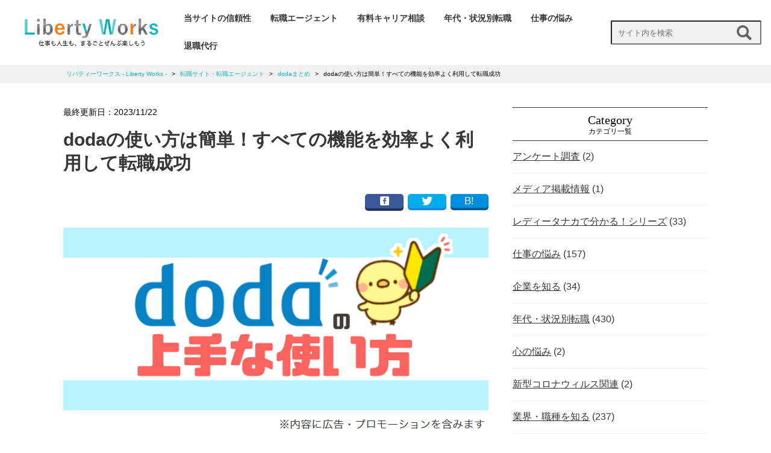

--- FILE ---
content_type: text/html; charset=UTF-8
request_url: https://liberty-works.jp/116492/
body_size: 25821
content:


<!DOCTYPE html>
<html dir="ltr" lang="ja" prefix="og: https://ogp.me/ns#" class="no-js">
<head>

  <!-- Google Tag Manager -->
  <script>(function(w,d,s,l,i){w[l]=w[l]||[];w[l].push({'gtm.start':
  new Date().getTime(),event:'gtm.js'});var f=d.getElementsByTagName(s)[0],
  j=d.createElement(s),dl=l!='dataLayer'?'&l='+l:'';j.async=true;j.src=
  'https://www.googletagmanager.com/gtm.js?id='+i+dl;f.parentNode.insertBefore(j,f);
  })(window,document,'script','dataLayer','GTM-T5XJPZ8');</script>
  <!-- End Google Tag Manager -->

  <!-- 動くマーカーのアニメーション -->
  <script src="https://ajax.googleapis.com/ajax/libs/jquery/1.11.0/jquery.min.js"></script>
  <script>
  $(window).scroll(function (){
   $(".marker-animation").each(function(){
     var position = $(this).offset().top; //ページの一番上から要素までの距離を取得
     var scroll = $(window).scrollTop(); //スクロールの位置を取得
     var windowHeight = $(window).height(); //ウインドウの高さを取得
     if (scroll > position - windowHeight){ //スクロール位置が要素の位置を過ぎたとき
       $(this).addClass('active'); //画面内時クラス「active」を与える
     }
     else{
    $(this).removeClass('active');
    }
   });
  });
  </script>
  <!-- 動くマーカーのアニメーション -->

<meta charset="utf-8">
<meta http-equiv="X-UA-Compatible" content="IE=edge">
<meta name="viewport" content="width=device-width, initial-scale=1">
<meta name="referrer" content="no-referrer-when-downgrade"/>


<link href="https://liberty-works.jp/www/wp-content/themes/media/css/design.css" rel="stylesheet">
<link href="https://use.fontawesome.com/releases/v5.6.1/css/all.css" rel="stylesheet">
<script src="https://ajax.googleapis.com/ajax/libs/jquery/1.11.3/jquery.min.js"></script>
<script src="https://ajax.googleapis.com/ajax/libs/jqueryui/1.10.4/jquery-ui.min.js"></script>

<script src="https://liberty-works.jp/www/wp-content/themes/media/js/list.js"></script><!-- 並び替え -->
<script src="https://liberty-works.jp/www/wp-content/themes/media/js/jquery.tablesorter.min.js"></script><!--　テーブル並び替え -->
<script src="https://liberty-works.jp/www/wp-content/themes/media/js/jquery.mobile-menu.js"></script>

<!--↓↓↓アコーディオン設定↓↓↓-->
<script type="text/javascript">
$(function(){
$(".toggle").show();
$(".accordionbox dt").on("click", function() {
$(this).next().slideToggle();

// activeが存在する場合
if ($(this).children(".accordion_icon").hasClass('active')) {
// activeを削除
$(this).children(".accordion_icon").removeClass('active');
}
else {
// activeを追加
$(this).children(".accordion_icon").addClass('active');
}
});
});
</script>
<!--↑↑↑アコーディオン設定↑↑↑-->


<!-- json-ld -->
<script type="application/ld+json">
{
"@context": "http://schema.org",
"@type": "BlogPosting",
"mainEntityOfPage":{
"@type":"WebPage",
"@id":"https://liberty-works.jp/116492/"
},
"headline":"dodaの使い方は簡単！すべての機能を効率よく利用して転職成功",
"image": {
"@type": "ImageObject",
"url": "https://liberty-works.jp/www/wp-content/uploads/2021/02/doda_使い方-150x150.png",
"width": "150",
"height": "150"
},
"datePublished": "2021-02-17",
"dateModified": "2023-11-22",
"author": {
"@type": "Person",
"name": "liberty-works"
},
"publisher": {
"@type": "Organization",
"name": "リバティーワークス  &#8211; Liberty Works &#8211;",
"logo": {
"url": "https://liberty-works.jp/wp-content/themes/media/img/logo.png",
"@type": "ImageObject",
"width": 400,
"height": 75
}
},
"description": "dodaの上手な使い方を知りたいですか？本記事では、dodaの基本的な使い方やdodaならではの機能、dodaを使った転職成功法を解説していきましょう。dodaの使い方を知りたい人は必見です。"
}
</script>
<!-- json-ldここまで -->



  
<link rel="shortcut icon" href="https://liberty-works.jp/favicon32.ico">


	<style>img:is([sizes="auto" i], [sizes^="auto," i]) { contain-intrinsic-size: 3000px 1500px }</style>
	
		<!-- All in One SEO 4.9.3 - aioseo.com -->
		<title>dodaの使い方は簡単！すべての機能を効率よく利用して転職成功 | リバティーワークス - Liberty Works -</title>
	<meta name="robots" content="max-snippet:-1, max-image-preview:large, max-video-preview:-1" />
	<meta name="author" content="リバティーワークス編集部"/>
	<link rel="canonical" href="https://liberty-works.jp/116492/" />
	<meta name="generator" content="All in One SEO (AIOSEO) 4.9.3" />
		<meta property="og:locale" content="ja_JP" />
		<meta property="og:site_name" content="リバティーワークス" />
		<meta property="og:type" content="article" />
		<meta property="og:title" content="dodaの使い方は簡単！すべての機能を効率よく利用して転職成功 | リバティーワークス - Liberty Works -" />
		<meta property="og:url" content="https://liberty-works.jp/116492/" />
		<meta property="og:image" content="https://liberty-works.jp/www/wp-content/uploads/2021/02/doda_shindan_service.png" />
		<meta property="og:image:secure_url" content="https://liberty-works.jp/www/wp-content/uploads/2021/02/doda_shindan_service.png" />
		<meta property="og:image:width" content="800" />
		<meta property="og:image:height" content="200" />
		<meta property="article:published_time" content="2021-02-17T01:00:17+00:00" />
		<meta property="article:modified_time" content="2023-11-22T07:55:15+00:00" />
		<meta name="twitter:card" content="summary" />
		<meta name="twitter:title" content="dodaの使い方は簡単！すべての機能を効率よく利用して転職成功 | リバティーワークス - Liberty Works -" />
		<meta name="twitter:image" content="https://liberty-works.jp/www/wp-content/uploads/2021/02/doda_shindan_service.png" />
		<!-- All in One SEO -->

<script type="text/javascript" id="wpp-js" src="https://liberty-works.jp/www/wp-content/plugins/wordpress-popular-posts/assets/js/wpp.js?ver=7.3.6" data-sampling="0" data-sampling-rate="100" data-api-url="https://liberty-works.jp/wp-json/wordpress-popular-posts" data-post-id="116492" data-token="f77d5ef4ba" data-lang="0" data-debug="1"></script>
<link rel="alternate" type="application/rss+xml" title="リバティーワークス  - Liberty Works - &raquo; dodaの使い方は簡単！すべての機能を効率よく利用して転職成功 のコメントのフィード" href="https://liberty-works.jp/116492/feed/" />
<script type="text/javascript">
/* <![CDATA[ */
window._wpemojiSettings = {"baseUrl":"https:\/\/s.w.org\/images\/core\/emoji\/16.0.1\/72x72\/","ext":".png","svgUrl":"https:\/\/s.w.org\/images\/core\/emoji\/16.0.1\/svg\/","svgExt":".svg","source":{"concatemoji":"https:\/\/liberty-works.jp\/www\/wp-includes\/js\/wp-emoji-release.min.js?ver=6.8.3"}};
/*! This file is auto-generated */
!function(s,n){var o,i,e;function c(e){try{var t={supportTests:e,timestamp:(new Date).valueOf()};sessionStorage.setItem(o,JSON.stringify(t))}catch(e){}}function p(e,t,n){e.clearRect(0,0,e.canvas.width,e.canvas.height),e.fillText(t,0,0);var t=new Uint32Array(e.getImageData(0,0,e.canvas.width,e.canvas.height).data),a=(e.clearRect(0,0,e.canvas.width,e.canvas.height),e.fillText(n,0,0),new Uint32Array(e.getImageData(0,0,e.canvas.width,e.canvas.height).data));return t.every(function(e,t){return e===a[t]})}function u(e,t){e.clearRect(0,0,e.canvas.width,e.canvas.height),e.fillText(t,0,0);for(var n=e.getImageData(16,16,1,1),a=0;a<n.data.length;a++)if(0!==n.data[a])return!1;return!0}function f(e,t,n,a){switch(t){case"flag":return n(e,"\ud83c\udff3\ufe0f\u200d\u26a7\ufe0f","\ud83c\udff3\ufe0f\u200b\u26a7\ufe0f")?!1:!n(e,"\ud83c\udde8\ud83c\uddf6","\ud83c\udde8\u200b\ud83c\uddf6")&&!n(e,"\ud83c\udff4\udb40\udc67\udb40\udc62\udb40\udc65\udb40\udc6e\udb40\udc67\udb40\udc7f","\ud83c\udff4\u200b\udb40\udc67\u200b\udb40\udc62\u200b\udb40\udc65\u200b\udb40\udc6e\u200b\udb40\udc67\u200b\udb40\udc7f");case"emoji":return!a(e,"\ud83e\udedf")}return!1}function g(e,t,n,a){var r="undefined"!=typeof WorkerGlobalScope&&self instanceof WorkerGlobalScope?new OffscreenCanvas(300,150):s.createElement("canvas"),o=r.getContext("2d",{willReadFrequently:!0}),i=(o.textBaseline="top",o.font="600 32px Arial",{});return e.forEach(function(e){i[e]=t(o,e,n,a)}),i}function t(e){var t=s.createElement("script");t.src=e,t.defer=!0,s.head.appendChild(t)}"undefined"!=typeof Promise&&(o="wpEmojiSettingsSupports",i=["flag","emoji"],n.supports={everything:!0,everythingExceptFlag:!0},e=new Promise(function(e){s.addEventListener("DOMContentLoaded",e,{once:!0})}),new Promise(function(t){var n=function(){try{var e=JSON.parse(sessionStorage.getItem(o));if("object"==typeof e&&"number"==typeof e.timestamp&&(new Date).valueOf()<e.timestamp+604800&&"object"==typeof e.supportTests)return e.supportTests}catch(e){}return null}();if(!n){if("undefined"!=typeof Worker&&"undefined"!=typeof OffscreenCanvas&&"undefined"!=typeof URL&&URL.createObjectURL&&"undefined"!=typeof Blob)try{var e="postMessage("+g.toString()+"("+[JSON.stringify(i),f.toString(),p.toString(),u.toString()].join(",")+"));",a=new Blob([e],{type:"text/javascript"}),r=new Worker(URL.createObjectURL(a),{name:"wpTestEmojiSupports"});return void(r.onmessage=function(e){c(n=e.data),r.terminate(),t(n)})}catch(e){}c(n=g(i,f,p,u))}t(n)}).then(function(e){for(var t in e)n.supports[t]=e[t],n.supports.everything=n.supports.everything&&n.supports[t],"flag"!==t&&(n.supports.everythingExceptFlag=n.supports.everythingExceptFlag&&n.supports[t]);n.supports.everythingExceptFlag=n.supports.everythingExceptFlag&&!n.supports.flag,n.DOMReady=!1,n.readyCallback=function(){n.DOMReady=!0}}).then(function(){return e}).then(function(){var e;n.supports.everything||(n.readyCallback(),(e=n.source||{}).concatemoji?t(e.concatemoji):e.wpemoji&&e.twemoji&&(t(e.twemoji),t(e.wpemoji)))}))}((window,document),window._wpemojiSettings);
/* ]]> */
</script>
<style id='wp-emoji-styles-inline-css' type='text/css'>

	img.wp-smiley, img.emoji {
		display: inline !important;
		border: none !important;
		box-shadow: none !important;
		height: 1em !important;
		width: 1em !important;
		margin: 0 0.07em !important;
		vertical-align: -0.1em !important;
		background: none !important;
		padding: 0 !important;
	}
</style>
<link rel='stylesheet' id='wp-block-library-css' href='https://liberty-works.jp/www/wp-includes/css/dist/block-library/style.min.css?ver=6.8.3' type='text/css' media='all' />
<style id='classic-theme-styles-inline-css' type='text/css'>
/*! This file is auto-generated */
.wp-block-button__link{color:#fff;background-color:#32373c;border-radius:9999px;box-shadow:none;text-decoration:none;padding:calc(.667em + 2px) calc(1.333em + 2px);font-size:1.125em}.wp-block-file__button{background:#32373c;color:#fff;text-decoration:none}
</style>
<link rel='stylesheet' id='aioseo/css/src/vue/standalone/blocks/table-of-contents/global.scss-css' href='https://liberty-works.jp/www/wp-content/plugins/all-in-one-seo-pack/dist/Lite/assets/css/table-of-contents/global.e90f6d47.css?ver=4.9.3' type='text/css' media='all' />
<style id='global-styles-inline-css' type='text/css'>
:root{--wp--preset--aspect-ratio--square: 1;--wp--preset--aspect-ratio--4-3: 4/3;--wp--preset--aspect-ratio--3-4: 3/4;--wp--preset--aspect-ratio--3-2: 3/2;--wp--preset--aspect-ratio--2-3: 2/3;--wp--preset--aspect-ratio--16-9: 16/9;--wp--preset--aspect-ratio--9-16: 9/16;--wp--preset--color--black: #000000;--wp--preset--color--cyan-bluish-gray: #abb8c3;--wp--preset--color--white: #ffffff;--wp--preset--color--pale-pink: #f78da7;--wp--preset--color--vivid-red: #cf2e2e;--wp--preset--color--luminous-vivid-orange: #ff6900;--wp--preset--color--luminous-vivid-amber: #fcb900;--wp--preset--color--light-green-cyan: #7bdcb5;--wp--preset--color--vivid-green-cyan: #00d084;--wp--preset--color--pale-cyan-blue: #8ed1fc;--wp--preset--color--vivid-cyan-blue: #0693e3;--wp--preset--color--vivid-purple: #9b51e0;--wp--preset--gradient--vivid-cyan-blue-to-vivid-purple: linear-gradient(135deg,rgba(6,147,227,1) 0%,rgb(155,81,224) 100%);--wp--preset--gradient--light-green-cyan-to-vivid-green-cyan: linear-gradient(135deg,rgb(122,220,180) 0%,rgb(0,208,130) 100%);--wp--preset--gradient--luminous-vivid-amber-to-luminous-vivid-orange: linear-gradient(135deg,rgba(252,185,0,1) 0%,rgba(255,105,0,1) 100%);--wp--preset--gradient--luminous-vivid-orange-to-vivid-red: linear-gradient(135deg,rgba(255,105,0,1) 0%,rgb(207,46,46) 100%);--wp--preset--gradient--very-light-gray-to-cyan-bluish-gray: linear-gradient(135deg,rgb(238,238,238) 0%,rgb(169,184,195) 100%);--wp--preset--gradient--cool-to-warm-spectrum: linear-gradient(135deg,rgb(74,234,220) 0%,rgb(151,120,209) 20%,rgb(207,42,186) 40%,rgb(238,44,130) 60%,rgb(251,105,98) 80%,rgb(254,248,76) 100%);--wp--preset--gradient--blush-light-purple: linear-gradient(135deg,rgb(255,206,236) 0%,rgb(152,150,240) 100%);--wp--preset--gradient--blush-bordeaux: linear-gradient(135deg,rgb(254,205,165) 0%,rgb(254,45,45) 50%,rgb(107,0,62) 100%);--wp--preset--gradient--luminous-dusk: linear-gradient(135deg,rgb(255,203,112) 0%,rgb(199,81,192) 50%,rgb(65,88,208) 100%);--wp--preset--gradient--pale-ocean: linear-gradient(135deg,rgb(255,245,203) 0%,rgb(182,227,212) 50%,rgb(51,167,181) 100%);--wp--preset--gradient--electric-grass: linear-gradient(135deg,rgb(202,248,128) 0%,rgb(113,206,126) 100%);--wp--preset--gradient--midnight: linear-gradient(135deg,rgb(2,3,129) 0%,rgb(40,116,252) 100%);--wp--preset--font-size--small: 13px;--wp--preset--font-size--medium: 20px;--wp--preset--font-size--large: 36px;--wp--preset--font-size--x-large: 42px;--wp--preset--spacing--20: 0.44rem;--wp--preset--spacing--30: 0.67rem;--wp--preset--spacing--40: 1rem;--wp--preset--spacing--50: 1.5rem;--wp--preset--spacing--60: 2.25rem;--wp--preset--spacing--70: 3.38rem;--wp--preset--spacing--80: 5.06rem;--wp--preset--shadow--natural: 6px 6px 9px rgba(0, 0, 0, 0.2);--wp--preset--shadow--deep: 12px 12px 50px rgba(0, 0, 0, 0.4);--wp--preset--shadow--sharp: 6px 6px 0px rgba(0, 0, 0, 0.2);--wp--preset--shadow--outlined: 6px 6px 0px -3px rgba(255, 255, 255, 1), 6px 6px rgba(0, 0, 0, 1);--wp--preset--shadow--crisp: 6px 6px 0px rgba(0, 0, 0, 1);}:where(.is-layout-flex){gap: 0.5em;}:where(.is-layout-grid){gap: 0.5em;}body .is-layout-flex{display: flex;}.is-layout-flex{flex-wrap: wrap;align-items: center;}.is-layout-flex > :is(*, div){margin: 0;}body .is-layout-grid{display: grid;}.is-layout-grid > :is(*, div){margin: 0;}:where(.wp-block-columns.is-layout-flex){gap: 2em;}:where(.wp-block-columns.is-layout-grid){gap: 2em;}:where(.wp-block-post-template.is-layout-flex){gap: 1.25em;}:where(.wp-block-post-template.is-layout-grid){gap: 1.25em;}.has-black-color{color: var(--wp--preset--color--black) !important;}.has-cyan-bluish-gray-color{color: var(--wp--preset--color--cyan-bluish-gray) !important;}.has-white-color{color: var(--wp--preset--color--white) !important;}.has-pale-pink-color{color: var(--wp--preset--color--pale-pink) !important;}.has-vivid-red-color{color: var(--wp--preset--color--vivid-red) !important;}.has-luminous-vivid-orange-color{color: var(--wp--preset--color--luminous-vivid-orange) !important;}.has-luminous-vivid-amber-color{color: var(--wp--preset--color--luminous-vivid-amber) !important;}.has-light-green-cyan-color{color: var(--wp--preset--color--light-green-cyan) !important;}.has-vivid-green-cyan-color{color: var(--wp--preset--color--vivid-green-cyan) !important;}.has-pale-cyan-blue-color{color: var(--wp--preset--color--pale-cyan-blue) !important;}.has-vivid-cyan-blue-color{color: var(--wp--preset--color--vivid-cyan-blue) !important;}.has-vivid-purple-color{color: var(--wp--preset--color--vivid-purple) !important;}.has-black-background-color{background-color: var(--wp--preset--color--black) !important;}.has-cyan-bluish-gray-background-color{background-color: var(--wp--preset--color--cyan-bluish-gray) !important;}.has-white-background-color{background-color: var(--wp--preset--color--white) !important;}.has-pale-pink-background-color{background-color: var(--wp--preset--color--pale-pink) !important;}.has-vivid-red-background-color{background-color: var(--wp--preset--color--vivid-red) !important;}.has-luminous-vivid-orange-background-color{background-color: var(--wp--preset--color--luminous-vivid-orange) !important;}.has-luminous-vivid-amber-background-color{background-color: var(--wp--preset--color--luminous-vivid-amber) !important;}.has-light-green-cyan-background-color{background-color: var(--wp--preset--color--light-green-cyan) !important;}.has-vivid-green-cyan-background-color{background-color: var(--wp--preset--color--vivid-green-cyan) !important;}.has-pale-cyan-blue-background-color{background-color: var(--wp--preset--color--pale-cyan-blue) !important;}.has-vivid-cyan-blue-background-color{background-color: var(--wp--preset--color--vivid-cyan-blue) !important;}.has-vivid-purple-background-color{background-color: var(--wp--preset--color--vivid-purple) !important;}.has-black-border-color{border-color: var(--wp--preset--color--black) !important;}.has-cyan-bluish-gray-border-color{border-color: var(--wp--preset--color--cyan-bluish-gray) !important;}.has-white-border-color{border-color: var(--wp--preset--color--white) !important;}.has-pale-pink-border-color{border-color: var(--wp--preset--color--pale-pink) !important;}.has-vivid-red-border-color{border-color: var(--wp--preset--color--vivid-red) !important;}.has-luminous-vivid-orange-border-color{border-color: var(--wp--preset--color--luminous-vivid-orange) !important;}.has-luminous-vivid-amber-border-color{border-color: var(--wp--preset--color--luminous-vivid-amber) !important;}.has-light-green-cyan-border-color{border-color: var(--wp--preset--color--light-green-cyan) !important;}.has-vivid-green-cyan-border-color{border-color: var(--wp--preset--color--vivid-green-cyan) !important;}.has-pale-cyan-blue-border-color{border-color: var(--wp--preset--color--pale-cyan-blue) !important;}.has-vivid-cyan-blue-border-color{border-color: var(--wp--preset--color--vivid-cyan-blue) !important;}.has-vivid-purple-border-color{border-color: var(--wp--preset--color--vivid-purple) !important;}.has-vivid-cyan-blue-to-vivid-purple-gradient-background{background: var(--wp--preset--gradient--vivid-cyan-blue-to-vivid-purple) !important;}.has-light-green-cyan-to-vivid-green-cyan-gradient-background{background: var(--wp--preset--gradient--light-green-cyan-to-vivid-green-cyan) !important;}.has-luminous-vivid-amber-to-luminous-vivid-orange-gradient-background{background: var(--wp--preset--gradient--luminous-vivid-amber-to-luminous-vivid-orange) !important;}.has-luminous-vivid-orange-to-vivid-red-gradient-background{background: var(--wp--preset--gradient--luminous-vivid-orange-to-vivid-red) !important;}.has-very-light-gray-to-cyan-bluish-gray-gradient-background{background: var(--wp--preset--gradient--very-light-gray-to-cyan-bluish-gray) !important;}.has-cool-to-warm-spectrum-gradient-background{background: var(--wp--preset--gradient--cool-to-warm-spectrum) !important;}.has-blush-light-purple-gradient-background{background: var(--wp--preset--gradient--blush-light-purple) !important;}.has-blush-bordeaux-gradient-background{background: var(--wp--preset--gradient--blush-bordeaux) !important;}.has-luminous-dusk-gradient-background{background: var(--wp--preset--gradient--luminous-dusk) !important;}.has-pale-ocean-gradient-background{background: var(--wp--preset--gradient--pale-ocean) !important;}.has-electric-grass-gradient-background{background: var(--wp--preset--gradient--electric-grass) !important;}.has-midnight-gradient-background{background: var(--wp--preset--gradient--midnight) !important;}.has-small-font-size{font-size: var(--wp--preset--font-size--small) !important;}.has-medium-font-size{font-size: var(--wp--preset--font-size--medium) !important;}.has-large-font-size{font-size: var(--wp--preset--font-size--large) !important;}.has-x-large-font-size{font-size: var(--wp--preset--font-size--x-large) !important;}
:where(.wp-block-post-template.is-layout-flex){gap: 1.25em;}:where(.wp-block-post-template.is-layout-grid){gap: 1.25em;}
:where(.wp-block-columns.is-layout-flex){gap: 2em;}:where(.wp-block-columns.is-layout-grid){gap: 2em;}
:root :where(.wp-block-pullquote){font-size: 1.5em;line-height: 1.6;}
</style>
<link rel='stylesheet' id='contact-form-7-css' href='https://liberty-works.jp/www/wp-content/plugins/contact-form-7/includes/css/styles.css?ver=6.1.4' type='text/css' media='all' />
<link rel='stylesheet' id='pz-linkcard-css-css' href='//liberty-works.jp/www/wp-content/uploads/pz-linkcard/style/style.css?ver=2.5.8.6' type='text/css' media='all' />
<link rel='stylesheet' id='sb-type-std-css' href='https://liberty-works.jp/www/wp-content/plugins/speech-bubble/css/sb-type-std.css?ver=6.8.3' type='text/css' media='all' />
<link rel='stylesheet' id='sb-type-fb-css' href='https://liberty-works.jp/www/wp-content/plugins/speech-bubble/css/sb-type-fb.css?ver=6.8.3' type='text/css' media='all' />
<link rel='stylesheet' id='sb-type-fb-flat-css' href='https://liberty-works.jp/www/wp-content/plugins/speech-bubble/css/sb-type-fb-flat.css?ver=6.8.3' type='text/css' media='all' />
<link rel='stylesheet' id='sb-type-ln-css' href='https://liberty-works.jp/www/wp-content/plugins/speech-bubble/css/sb-type-ln.css?ver=6.8.3' type='text/css' media='all' />
<link rel='stylesheet' id='sb-type-ln-flat-css' href='https://liberty-works.jp/www/wp-content/plugins/speech-bubble/css/sb-type-ln-flat.css?ver=6.8.3' type='text/css' media='all' />
<link rel='stylesheet' id='sb-type-pink-css' href='https://liberty-works.jp/www/wp-content/plugins/speech-bubble/css/sb-type-pink.css?ver=6.8.3' type='text/css' media='all' />
<link rel='stylesheet' id='sb-type-rtail-css' href='https://liberty-works.jp/www/wp-content/plugins/speech-bubble/css/sb-type-rtail.css?ver=6.8.3' type='text/css' media='all' />
<link rel='stylesheet' id='sb-type-drop-css' href='https://liberty-works.jp/www/wp-content/plugins/speech-bubble/css/sb-type-drop.css?ver=6.8.3' type='text/css' media='all' />
<link rel='stylesheet' id='sb-type-think-css' href='https://liberty-works.jp/www/wp-content/plugins/speech-bubble/css/sb-type-think.css?ver=6.8.3' type='text/css' media='all' />
<link rel='stylesheet' id='sb-no-br-css' href='https://liberty-works.jp/www/wp-content/plugins/speech-bubble/css/sb-no-br.css?ver=6.8.3' type='text/css' media='all' />
<link rel='stylesheet' id='toc-screen-css' href='https://liberty-works.jp/www/wp-content/plugins/table-of-contents-plus/screen.min.css?ver=2411.1' type='text/css' media='all' />
<link rel='stylesheet' id='ppress-frontend-css' href='https://liberty-works.jp/www/wp-content/plugins/wp-user-avatar/assets/css/frontend.min.css?ver=4.16.8' type='text/css' media='all' />
<link rel='stylesheet' id='ppress-flatpickr-css' href='https://liberty-works.jp/www/wp-content/plugins/wp-user-avatar/assets/flatpickr/flatpickr.min.css?ver=4.16.8' type='text/css' media='all' />
<link rel='stylesheet' id='ppress-select2-css' href='https://liberty-works.jp/www/wp-content/plugins/wp-user-avatar/assets/select2/select2.min.css?ver=6.8.3' type='text/css' media='all' />
<link rel='stylesheet' id='wordpress-popular-posts-css-css' href='https://liberty-works.jp/www/wp-content/plugins/wordpress-popular-posts/assets/css/wpp.css?ver=7.3.6' type='text/css' media='all' />
<link rel='stylesheet' id='aurora-heatmap-css' href='https://liberty-works.jp/www/wp-content/plugins/aurora-heatmap/style.css?ver=1.7.1' type='text/css' media='all' />
<script type="text/javascript" src="https://liberty-works.jp/www/wp-includes/js/jquery/jquery.min.js?ver=3.7.1" id="jquery-core-js"></script>
<script type="text/javascript" src="https://liberty-works.jp/www/wp-includes/js/jquery/jquery-migrate.min.js?ver=3.4.1" id="jquery-migrate-js"></script>
<script type="text/javascript" src="https://liberty-works.jp/www/wp-content/plugins/wp-user-avatar/assets/flatpickr/flatpickr.min.js?ver=4.16.8" id="ppress-flatpickr-js"></script>
<script type="text/javascript" src="https://liberty-works.jp/www/wp-content/plugins/wp-user-avatar/assets/select2/select2.min.js?ver=4.16.8" id="ppress-select2-js"></script>
<script type="text/javascript" id="aurora-heatmap-js-extra">
/* <![CDATA[ */
var aurora_heatmap = {"_mode":"reporter","ajax_url":"https:\/\/liberty-works.jp\/www\/wp-admin\/admin-ajax.php","action":"aurora_heatmap","reports":"click_pc,click_mobile","debug":"0","ajax_delay_time":"3000","ajax_interval":"10","ajax_bulk":null};
/* ]]> */
</script>
<script type="text/javascript" src="https://liberty-works.jp/www/wp-content/plugins/aurora-heatmap/js/aurora-heatmap.min.js?ver=1.7.1" id="aurora-heatmap-js"></script>
<link rel="https://api.w.org/" href="https://liberty-works.jp/wp-json/" /><link rel="alternate" title="JSON" type="application/json" href="https://liberty-works.jp/wp-json/wp/v2/posts/116492" /><link rel="EditURI" type="application/rsd+xml" title="RSD" href="https://liberty-works.jp/www/xmlrpc.php?rsd" />
<meta name="generator" content="WordPress 6.8.3" />
<link rel='shortlink' href='https://liberty-works.jp/?p=116492' />
<link rel="alternate" title="oEmbed (JSON)" type="application/json+oembed" href="https://liberty-works.jp/wp-json/oembed/1.0/embed?url=https%3A%2F%2Fliberty-works.jp%2F116492%2F" />
<link rel="alternate" title="oEmbed (XML)" type="text/xml+oembed" href="https://liberty-works.jp/wp-json/oembed/1.0/embed?url=https%3A%2F%2Fliberty-works.jp%2F116492%2F&#038;format=xml" />
            <style id="wpp-loading-animation-styles">@-webkit-keyframes bgslide{from{background-position-x:0}to{background-position-x:-200%}}@keyframes bgslide{from{background-position-x:0}to{background-position-x:-200%}}.wpp-widget-block-placeholder,.wpp-shortcode-placeholder{margin:0 auto;width:60px;height:3px;background:#dd3737;background:linear-gradient(90deg,#dd3737 0%,#571313 10%,#dd3737 100%);background-size:200% auto;border-radius:3px;-webkit-animation:bgslide 1s infinite linear;animation:bgslide 1s infinite linear}</style>
            <style type="text/css">.saboxplugin-wrap{-webkit-box-sizing:border-box;-moz-box-sizing:border-box;-ms-box-sizing:border-box;box-sizing:border-box;border:1px solid #eee;width:100%;clear:both;display:block;overflow:hidden;word-wrap:break-word;position:relative}.saboxplugin-wrap .saboxplugin-gravatar{float:left;padding:0 20px 20px 20px}.saboxplugin-wrap .saboxplugin-gravatar img{max-width:100px;height:auto;border-radius:0;}.saboxplugin-wrap .saboxplugin-authorname{font-size:18px;line-height:1;margin:20px 0 0 20px;display:block}.saboxplugin-wrap .saboxplugin-authorname a{text-decoration:none}.saboxplugin-wrap .saboxplugin-authorname a:focus{outline:0}.saboxplugin-wrap .saboxplugin-desc{display:block;margin:5px 20px}.saboxplugin-wrap .saboxplugin-desc a{text-decoration:underline}.saboxplugin-wrap .saboxplugin-desc p{margin:5px 0 12px}.saboxplugin-wrap .saboxplugin-web{margin:0 20px 15px;text-align:left}.saboxplugin-wrap .sab-web-position{text-align:right}.saboxplugin-wrap .saboxplugin-web a{color:#ccc;text-decoration:none}.saboxplugin-wrap .saboxplugin-socials{position:relative;display:block;background:#fcfcfc;padding:5px;border-top:1px solid #eee}.saboxplugin-wrap .saboxplugin-socials a svg{width:20px;height:20px}.saboxplugin-wrap .saboxplugin-socials a svg .st2{fill:#fff; transform-origin:center center;}.saboxplugin-wrap .saboxplugin-socials a svg .st1{fill:rgba(0,0,0,.3)}.saboxplugin-wrap .saboxplugin-socials a:hover{opacity:.8;-webkit-transition:opacity .4s;-moz-transition:opacity .4s;-o-transition:opacity .4s;transition:opacity .4s;box-shadow:none!important;-webkit-box-shadow:none!important}.saboxplugin-wrap .saboxplugin-socials .saboxplugin-icon-color{box-shadow:none;padding:0;border:0;-webkit-transition:opacity .4s;-moz-transition:opacity .4s;-o-transition:opacity .4s;transition:opacity .4s;display:inline-block;color:#fff;font-size:0;text-decoration:inherit;margin:5px;-webkit-border-radius:0;-moz-border-radius:0;-ms-border-radius:0;-o-border-radius:0;border-radius:0;overflow:hidden}.saboxplugin-wrap .saboxplugin-socials .saboxplugin-icon-grey{text-decoration:inherit;box-shadow:none;position:relative;display:-moz-inline-stack;display:inline-block;vertical-align:middle;zoom:1;margin:10px 5px;color:#444;fill:#444}.clearfix:after,.clearfix:before{content:' ';display:table;line-height:0;clear:both}.ie7 .clearfix{zoom:1}.saboxplugin-socials.sabox-colored .saboxplugin-icon-color .sab-twitch{border-color:#38245c}.saboxplugin-socials.sabox-colored .saboxplugin-icon-color .sab-behance{border-color:#003eb0}.saboxplugin-socials.sabox-colored .saboxplugin-icon-color .sab-deviantart{border-color:#036824}.saboxplugin-socials.sabox-colored .saboxplugin-icon-color .sab-digg{border-color:#00327c}.saboxplugin-socials.sabox-colored .saboxplugin-icon-color .sab-dribbble{border-color:#ba1655}.saboxplugin-socials.sabox-colored .saboxplugin-icon-color .sab-facebook{border-color:#1e2e4f}.saboxplugin-socials.sabox-colored .saboxplugin-icon-color .sab-flickr{border-color:#003576}.saboxplugin-socials.sabox-colored .saboxplugin-icon-color .sab-github{border-color:#264874}.saboxplugin-socials.sabox-colored .saboxplugin-icon-color .sab-google{border-color:#0b51c5}.saboxplugin-socials.sabox-colored .saboxplugin-icon-color .sab-html5{border-color:#902e13}.saboxplugin-socials.sabox-colored .saboxplugin-icon-color .sab-instagram{border-color:#1630aa}.saboxplugin-socials.sabox-colored .saboxplugin-icon-color .sab-linkedin{border-color:#00344f}.saboxplugin-socials.sabox-colored .saboxplugin-icon-color .sab-pinterest{border-color:#5b040e}.saboxplugin-socials.sabox-colored .saboxplugin-icon-color .sab-reddit{border-color:#992900}.saboxplugin-socials.sabox-colored .saboxplugin-icon-color .sab-rss{border-color:#a43b0a}.saboxplugin-socials.sabox-colored .saboxplugin-icon-color .sab-sharethis{border-color:#5d8420}.saboxplugin-socials.sabox-colored .saboxplugin-icon-color .sab-soundcloud{border-color:#995200}.saboxplugin-socials.sabox-colored .saboxplugin-icon-color .sab-spotify{border-color:#0f612c}.saboxplugin-socials.sabox-colored .saboxplugin-icon-color .sab-stackoverflow{border-color:#a95009}.saboxplugin-socials.sabox-colored .saboxplugin-icon-color .sab-steam{border-color:#006388}.saboxplugin-socials.sabox-colored .saboxplugin-icon-color .sab-user_email{border-color:#b84e05}.saboxplugin-socials.sabox-colored .saboxplugin-icon-color .sab-tumblr{border-color:#10151b}.saboxplugin-socials.sabox-colored .saboxplugin-icon-color .sab-twitter{border-color:#0967a0}.saboxplugin-socials.sabox-colored .saboxplugin-icon-color .sab-vimeo{border-color:#0d7091}.saboxplugin-socials.sabox-colored .saboxplugin-icon-color .sab-windows{border-color:#003f71}.saboxplugin-socials.sabox-colored .saboxplugin-icon-color .sab-whatsapp{border-color:#003f71}.saboxplugin-socials.sabox-colored .saboxplugin-icon-color .sab-wordpress{border-color:#0f3647}.saboxplugin-socials.sabox-colored .saboxplugin-icon-color .sab-yahoo{border-color:#14002d}.saboxplugin-socials.sabox-colored .saboxplugin-icon-color .sab-youtube{border-color:#900}.saboxplugin-socials.sabox-colored .saboxplugin-icon-color .sab-xing{border-color:#000202}.saboxplugin-socials.sabox-colored .saboxplugin-icon-color .sab-mixcloud{border-color:#2475a0}.saboxplugin-socials.sabox-colored .saboxplugin-icon-color .sab-vk{border-color:#243549}.saboxplugin-socials.sabox-colored .saboxplugin-icon-color .sab-medium{border-color:#00452c}.saboxplugin-socials.sabox-colored .saboxplugin-icon-color .sab-quora{border-color:#420e00}.saboxplugin-socials.sabox-colored .saboxplugin-icon-color .sab-meetup{border-color:#9b181c}.saboxplugin-socials.sabox-colored .saboxplugin-icon-color .sab-goodreads{border-color:#000}.saboxplugin-socials.sabox-colored .saboxplugin-icon-color .sab-snapchat{border-color:#999700}.saboxplugin-socials.sabox-colored .saboxplugin-icon-color .sab-500px{border-color:#00557f}.saboxplugin-socials.sabox-colored .saboxplugin-icon-color .sab-mastodont{border-color:#185886}.sabox-plus-item{margin-bottom:20px}@media screen and (max-width:480px){.saboxplugin-wrap{text-align:center}.saboxplugin-wrap .saboxplugin-gravatar{float:none;padding:20px 0;text-align:center;margin:0 auto;display:block}.saboxplugin-wrap .saboxplugin-gravatar img{float:none;display:inline-block;display:-moz-inline-stack;vertical-align:middle;zoom:1}.saboxplugin-wrap .saboxplugin-desc{margin:0 10px 20px;text-align:center}.saboxplugin-wrap .saboxplugin-authorname{text-align:center;margin:10px 0 20px}}body .saboxplugin-authorname a,body .saboxplugin-authorname a:hover{box-shadow:none;-webkit-box-shadow:none}a.sab-profile-edit{font-size:16px!important;line-height:1!important}.sab-edit-settings a,a.sab-profile-edit{color:#0073aa!important;box-shadow:none!important;-webkit-box-shadow:none!important}.sab-edit-settings{margin-right:15px;position:absolute;right:0;z-index:2;bottom:10px;line-height:20px}.sab-edit-settings i{margin-left:5px}.saboxplugin-socials{line-height:1!important}.rtl .saboxplugin-wrap .saboxplugin-gravatar{float:right}.rtl .saboxplugin-wrap .saboxplugin-authorname{display:flex;align-items:center}.rtl .saboxplugin-wrap .saboxplugin-authorname .sab-profile-edit{margin-right:10px}.rtl .sab-edit-settings{right:auto;left:0}img.sab-custom-avatar{max-width:75px;}.saboxplugin-wrap {margin-top:0px; margin-bottom:0px; padding: 0px 0px }.saboxplugin-wrap .saboxplugin-authorname {font-size:18px; line-height:25px;}.saboxplugin-wrap .saboxplugin-desc p, .saboxplugin-wrap .saboxplugin-desc {font-size:14px !important; line-height:21px !important;}.saboxplugin-wrap .saboxplugin-web {font-size:14px;}.saboxplugin-wrap .saboxplugin-socials a svg {width:18px;height:18px;}</style><link rel="icon" href="https://liberty-works.jp/www/wp-content/uploads/2023/03/cropped-jl-favi-32x32.png" sizes="32x32" />
<link rel="icon" href="https://liberty-works.jp/www/wp-content/uploads/2023/03/cropped-jl-favi-192x192.png" sizes="192x192" />
<link rel="apple-touch-icon" href="https://liberty-works.jp/www/wp-content/uploads/2023/03/cropped-jl-favi-180x180.png" />
<meta name="msapplication-TileImage" content="https://liberty-works.jp/www/wp-content/uploads/2023/03/cropped-jl-favi-270x270.png" />
<!-- Global site tag (gtag.js) - Google Ads: 865418208 -->
<script async src="https://www.googletagmanager.com/gtag/js?id=AW-865418208"></script>
<script>
  window.dataLayer = window.dataLayer || [];
  function gtag(){dataLayer.push(arguments);}
  gtag('js', new Date());

  gtag('config', 'AW-865418208');
</script>

<!-- VC ITPタグ -->
<script type="text/javascript">var vc_sid="3086888"</script>
<script type="text/javascript" src="//vpj.valuecommerce.com/vcparam_pvd.js" async></script>
<!-- VC ITPタグ -->


</head>
<body>

<!-- Google Tag Manager (noscript) -->
<noscript><iframe src="https://www.googletagmanager.com/ns.html?id=GTM-T5XJPZ8"
height="0" width="0" style="display:none;visibility:hidden"></iframe></noscript>
<!-- End Google Tag Manager (noscript) -->

<!-- =================== ヘッダー =================== -->

<header id="header-pc">

    <p class="h-logo">
    <a href="https://liberty-works.jp/">
      <img src="https://liberty-works.jp/www/wp-content/themes/media/img/logo.png" alt="リバティーワークス  &#8211; Liberty Works &#8211;">
    </a></p>
  
    <div class="h-gnavi hidden-xs">
    <ul>
      <li><a href="https://liberty-works.jp/trust/">当サイトの信頼性</a></li>
      <li><a href="https://liberty-works.jp/234807/">転職エージェント</a></li>
      <li><a href="https://liberty-works.jp/232724/">有料キャリア相談</a></li>
      <li><a href="https://liberty-works.jp/jobchange-age/">年代・状況別転職</a></li>
      <li><a href="https://liberty-works.jp/work-trouble/">仕事の悩み</a></li>
      <li><a href="https://liberty-works.jp/234803/">退職代行</a></li>
    </ul>
  </div>


      <div class="h-search hidden-xs">
      <form role="search" method="get" id="searchform" class="searchform" action="https://liberty-works.jp/">
      	<input type="text" value="" name="s" id="s" class="form" placeholder="サイト内を検索">
        <button type="submit" id="searchsubmit">
          <img src="https://liberty-works.jp/www/wp-content/themes/media/img/icon/icon-search.png" alt="">
        </button>
      </form>
    </div>
</header>





  <!-- ▼ぱんくず -->
        <div id="pan">
        <div class="inner">
          <div class="breadcrumbs" vocab="http://schema.org/" typeof="BreadcrumbList">
            <span property="itemListElement" typeof="ListItem"><a property="item" typeof="WebPage" title="Go to リバティーワークス  - Liberty Works -." href="https://liberty-works.jp" class="home"><span property="name">リバティーワークス  - Liberty Works -</span></a><meta property="position" content="1"></span> &gt; <span property="itemListElement" typeof="ListItem"><a property="item" typeof="WebPage" title="Go to the 転職サイト・転職エージェント category archives." href="https://liberty-works.jp/cat-column-info/" class="taxonomy category"><span property="name">転職サイト・転職エージェント</span></a><meta property="position" content="2"></span> &gt; <span property="itemListElement" typeof="ListItem"><a property="item" typeof="WebPage" title="Go to the dodaまとめ category archives." href="https://liberty-works.jp/cat-column-info/doda/" class="taxonomy category"><span property="name">dodaまとめ</span></a><meta property="position" content="3"></span> &gt; <span class="post post-post current-item">dodaの使い方は簡単！すべての機能を効率よく利用して転職成功</span>          </div>
        </div>
      </div>
  
  <div id="wrap">



<main id="main">


<div id="single-column">
  <article class="single-column-content">
      <div class="time">
      最終更新日：<time value="2023-11-22" itemprop="dateModified">2023/11/22</time>
    </div>

    <h1>dodaの使い方は簡単！すべての機能を効率よく利用して転職成功</h1>

 

    

<div class="social-box-top">
<div class="item face">
    <a href="http://www.facebook.com/share.php?u=https://liberty-works.jp/116492/&t=dodaの使い方は簡単！すべての機能を効率よく利用して転職成功" target="_blank">
    <img src="https://liberty-works.jp/www/wp-content/themes/media/img/icon/icon-facebook-white.png">
  </a>
</div>
<div class="item twi">
  <a href="http://twitter.com/share?url=https://liberty-works.jp/116492/&text=dodaの使い方は簡単！すべての機能を効率よく利用して転職成功" target="_blank">
    <img src="https://liberty-works.jp/www/wp-content/themes/media/img/icon/icon-twitter-white.png">
  </a>
</div>
<div class="item hatena">
  <a href="http://b.hatena.ne.jp/add?mode=confirm&url=https://liberty-works.jp/116492/&title=dodaの使い方は簡単！すべての機能を効率よく利用して転職成功" target="_blank">
    <span>B!</span>
  </a>
</div>
</div>

    <div class="main-visual">
              <img width="800" height="344" src="https://liberty-works.jp/www/wp-content/uploads/2021/02/doda_使い方.png" class="attachment-page_eyecatch-image-lg size-page_eyecatch-image-lg wp-post-image" alt="" decoding="async" fetchpriority="high" srcset="https://liberty-works.jp/www/wp-content/uploads/2021/02/doda_使い方.png 800w, https://liberty-works.jp/www/wp-content/uploads/2021/02/doda_使い方-300x129.png 300w, https://liberty-works.jp/www/wp-content/uploads/2021/02/doda_使い方-768x330.png 768w" sizes="(max-width: 800px) 100vw, 800px" />          </div>
    <p class="text-pr">
              <img src="https://liberty-works.jp/www/wp-content/themes/media/img/text/text-pr01-pc.png" alt="">
          </p>
  
<!-- ================= 監修者 ================= ！！！functions.phpに記述！！！　-->

<!-- =============== 編集者＆目次 =============== ！！！functions.phpに記述！！！　-->

<p><strong>「dodaの使い方は難しい？」<br />
「dodaの上手な使い方は？」<br />
「dodaは使い方が悪いと転職しにくい？」</strong></p>
<p>dodaの使い方が分からず転職活動に活用できない求職者は少なくありません。</p>
<p><b class="txt-red">上手な使い方・悪い使い方を詳細まで把握</b>した上でdodaのサポートを最大限に活用できれば、<b class="txt-marker">希望通りの転職が成功</b>します。</p>
<p>本記事ではdodaの基本的な使い方、上手な使い方、悪い使い方、<a href="#agent"><b>他社を併用する使い方</b></a>を解説していきましょう。</p>
  

<div id="blog-name">
  <div class="tabs">
    <input id="all" type="radio" name="tab_item" checked>
    <label class="tab_item" for="all">この記事の編集者</label>
    <input id="programming" type="radio" name="tab_item">
    <label class="tab_item" for="programming">最新記事</label>
    <div class="tab_content" id="all_content">
    <div class="saboxplugin-wrap" itemtype="http://schema.org/Person" itemscope itemprop="author"><div class="saboxplugin-tab"><div class="saboxplugin-gravatar"><img loading="lazy" decoding="async" src="https://liberty-works.jp/www/wp-content/uploads/2022/04/3人指差し.png" width="100"  height="100" alt="リバティワークス編集部" itemprop="image"></div><div class="saboxplugin-authorname"><a href="https://liberty-works.jp/author/tanaka/" class="vcard author" rel="author"><span class="fn">リバティーワークス編集部</span></a></div><div class="saboxplugin-desc"><div itemprop="description"><div class="hide-text">リバティーワークスは、仕事の悩みに本気で向き合うWebメディアです。様々な経歴のライター(元採用担当者/人材紹介会社/キャリアアドバイザーなど)が、自身の経験談や転職者からヒアリングした体験談を基に記事を執筆しています。</div>
</div></div><div class="clearfix"></div></div></div>    </div>

    <div class="tab_content" id="programming_content">
      <div class="title">
      
        リバティーワークス編集部<span>の最新記事</span>
      </div>

      <ul>
        
                      <li><a href="https://liberty-works.jp/288756/">ヒュープロは未経験でも利用できる？未経験者のヒュープロの口コミと活用法</a>
            <span>2023/12/18</span></li>
                      <li><a href="https://liberty-works.jp/288280/">ヒュープロは経理の転職でも使える？経理転職を成功させるヒュープロの活用法</a>
            <span>2023/12/18</span></li>
                      <li><a href="https://liberty-works.jp/284945/">Amazonブラックフライデーで何買う？2023冬のボーナス事情も調査</a>
            <span>2023/11/17</span></li>
                          </ul>
      <p class="all_content"><a href="https://liberty-works.jp/author/tanaka/">→全ての記事を見る</a></p>

    </div>
  </div>
</div>

  <p class="text-pr">
      <img decoding="async" src="https://liberty-works.jp/www/wp-content/themes/media/img/text/text-pr02-pc.png" alt="">
    <p>
<div id="toc_container" class="no_bullets"><p class="toc_title">目次</p><ul class="toc_list"><li><a href="#doda"><span class="toc_number toc_depth_1">1</span> dodaと一緒に使いたい転職エージェント</a></li><li><a href="#doda-2"><span class="toc_number toc_depth_1">2</span> dodaの基本的な使い方</a></li><li><a href="#doda-3"><span class="toc_number toc_depth_1">3</span> dodaならではのサポートと使い方</a></li><li><a href="#doda-4"><span class="toc_number toc_depth_1">4</span> dodaの上手な使い方</a></li><li><a href="#doda-5"><span class="toc_number toc_depth_1">5</span> dodaの悪い使い方</a></li><li><a href="#doda-6"><span class="toc_number toc_depth_1">6</span> dodaと他社を併用する使い方で効率化</a></li><li><a href="#doda-7"><span class="toc_number toc_depth_1">7</span> dodaの使い方を把握して転職成功</a></li></ul></div>
<h2><span id="doda">dodaと一緒に使いたい転職エージェント</span></h2>
<h4>経験がある20～30代向け</h4>
<table border="3">
<tbody>
<tr>
<th width="28%"></th>
<th>
			<a href="https://liberty-works.jp/re1?JL-SEO-MD-1744-FR116492" target="_blank" style="font-weight:bold;" rel="noopener">リクルートエージェント</a>
			</th>
<th>
			<a href="https://liberty-works.jp/re8?JL-SEO-MD-1744-FR116492" target="_blank" style="font-weight:bold;" rel="noopener">マイナビエージェント</a>
			</th>
</tr>
<tr>
<td><b>転職エージェント</b></td>
<td><a href="https://liberty-works.jp/re1?JL-SEO-MD-1744-FR116492" rel="noindex noopener noreferrer" target="_blank"><img loading="lazy" decoding="async" src="https://liberty-works.jp/www/wp-content/uploads/2025/10/RECRUIT-AGENT-TOP-300x183.jpg" alt="リクルートエージェントの公式サイト" width="300" height="183" class="aligncenter size-medium wp-image-297867" srcset="https://liberty-works.jp/www/wp-content/uploads/2025/10/RECRUIT-AGENT-TOP-300x183.jpg 300w, https://liberty-works.jp/www/wp-content/uploads/2025/10/RECRUIT-AGENT-TOP.jpg 336w" sizes="auto, (max-width: 300px) 100vw, 300px" /></a></td>
<td>
			<a href="https://liberty-works.jp/re8?JL-SEO-MD-1744-FR116492" target="_blank" rel="noopener"><img decoding="async" src="https://liberty-works.jp/www/wp-content/uploads/2018/07/mynavi-agent-test.jpg"></a>
			</td>
</tr>
<tr>
<td><b>主な年齢層</b></td>
<td>20代～35歳</td>
<td>20代～35歳</td>
</tr>
<tr>
<td><b>主なサポート対象者</b></td>
<td>全転職者に対応</td>
<td>20代、第二新卒、1～3回目の転職者</td>
</tr>
<tr>
<td><b>支援実績</b></td>
<td>採用成功実績は<b class="txt-marker">54万人超</b></td>
<td>2年連続<b class="txt-marker">満足度総合No.1</b></td>
</tr>
<tr class="left">
<td><b>特徴</b></td>
<td>業界最大手<br /><b class="txt-red">転職実績No.1</b><br />面接対策が充実</td>
<td>サポートが◎<br />中小企業に特化<br />IT系にも強い</td>
</tr>
<tr>
<td><b>簡単登録<br />(無料)</b></td>
<td>
<div class="btn-cv">
			<a href="https://liberty-works.jp/re1?JL-SEO-MD-1744-FR116492" target="_blank" rel="noopener">リクルートエージェント</a>
			</div>
</td>
<td>
<div class="btn-cv">
			<a href="https://liberty-works.jp/re8?JL-SEO-MD-1744-FR116492" target="_blank" rel="noopener">マイナビエージェント</a>
			</div>
</td>
</tr>
</tbody>
</table>
<h4>経験が浅い20~30代向け</h4>
<table border="3">
<tbody>
<tr>
<th width="28%"></th>
<th><a href="https://liberty-works.jp/re50?JL-SEO-MD-1744-FR116492" target="_blank" style="font-weight:bold;" rel="noopener">DYM就職</a></th>
<th><a href="https://liberty-works.jp/re44?JL-SEO-MD-1744-FR116492" target="_blank" style="font-weight:bold;" rel="noopener">就職カレッジ</a></th>
</tr>
<tr>
<th><b>転職エージェント</b></th>
<td><a href="https://liberty-works.jp/re50?JL-SEO-MD-1744-FR116492" rel="noindex noopener noreferrer" target="_blank"><img decoding="async" src="https://liberty-works.jp/www/wp-content/uploads/2020/08/300-250-.jpg"></a></td>
<td><a href="https://liberty-works.jp/re44?JL-SEO-MD-1744-FR116492" target="_blank" rel="noopener"><img decoding="async" src="https://www.afi-b.com/upload_image/8602-1577032936-3.jpg"></a></td>
</tr>
<tr>
<th><b>主な年齢層</b></th>
<td>若年層向け</td>
<td>若年層向け</td>
</tr>
<tr>
<th><b>主なサポート対象者</b></th>
<td>第二新卒、既卒、大学中退</td>
<td>大学中退、フリーター、ニート</td>
</tr>
<tr>
<th><b>支援実績</b></th>
<td>経験が浅い<b class="txt-marker">若年層を積極支援</b></td>
<p></p>
<td>社会人未経験者向けの<b class="txt-marker">充実した就職サポート</b></td>
</tr>
<tr>
<th><b>特徴</b></th>
<td><b class="txt-red">未経験に強い</b><br />人物重視の採用<br />親身なサポート</td>
<td>正社員求人のみ<br />研修が無料<br /><b class="txt-red">就職成功率8割</b></td>
</tr>
<tr>
<th><b>簡単登録＜Br> (無料)</b></th>
<td>
<div class="btn-cv">
		<a href="https://liberty-works.jp/re50?JL-SEO-MD-1744-FR116492" target="_blank" rel="noopener">DYM就職</a>
		</div>
</td>
<td>
<div class="btn-cv">
		<a href="https://liberty-works.jp/re44?JL-SEO-MD-1744-FR116492" target="_blank" rel="noopener">就職カレッジ</a>
		</div>
</td>
</tr>
</tbody>
</table>
<h4>適性検査もあるスカウト型サイト</h4>
<table border="3">
<tbody>
<tr>
<th width="25%"></th>
<th><a href="https://liberty-works.jp/re38?JL-SEO-MD-1744-FR116492" target="_blank" style="font-weight:bold;" rel="noopener">ミイダス</th>
<th><a href="https://liberty-works.jp/re09_01?JL-SEO-MD-1744-FR116492" target="_blank" style="font-weight:bold;" rel="noopener">リクナビNEXT</a></th>
</tr>
<tr>
<th>適性診断</th>
<td><a href="https://liberty-works.jp/re38?JL-SEO-MD-1744-FR116492" rel="noindex noopener noreferrer" target="_blank"><img decoding="async" src="//ad.jp.ap.valuecommerce.com/servlet/gifbanner?sid=3086888&#038;pid=889035909">(市場価値診断)</a></td>
<td><a href="https://liberty-works.jp/re09_01?JL-SEO-MD-1744-FR116492" rel="noindex noopener noreferrer" target="_blank"><img decoding="async" src="//ad.jp.ap.valuecommerce.com/servlet/gifbanner?sid=3724189&#038;pid=890591195">(グッドポイント診断)</a></td>
</tr>
<tr>
<th>主な<br />年齢層</th>
<td>20～50代</td>
<td>20～40代</td>
</tr>
<tr>
<th>サポート対象者</th>
<td>学歴職歴経歴<br />すべて不問</td>
<td>学生不可<br />転職者向け</td>
</tr>
<tr>
<th>利用方法</th>
<td><b>会員登録</b></td>
<td><b>会員登録</b></td>
</tr>
<tr>
<th>診断費用</th>
<td><b class="txt-marker">完全無料</b></td>
<td><b class="txt-marker">完全無料</b></td>
</tr>
<tr>
<th>所要時間</th>
<td><b>5分程度</b></td>
<td><b>15～30分程度</b></td>
</tr>
<tr>
<th>特徴</th>
<td><b class="txt-red">想定年収と市場価値</b>がわかる。<b class="txt-marker">面接確約オファー</b>あり</td>
<td><b class="txt-red">強みと適性がわかる本格診断</b>。<b class="txt-marker">企業からスカウトが届く</b></td>
</tr>
<tr>
<th>簡単登録(無料)</th>
<td>
<div class="btn-cv">
		<a href="https://liberty-works.jp/re38?JL-SEO-MD-1744-FR116492" target="_blank" rel="noopener">ミイダス</a>
		</div>
</td>
<td>
<div class="btn-cv">
		<a href="https://liberty-works.jp/re09_01?JL-SEO-MD-1744-FR116492" target="_blank" rel="noopener">リクナビ<br />NEXT</a>
		</div>
</td>
</tr>
</tbody>
</table>
<h2><span id="doda-2">dodaの基本的な使い方</span></h2>
<div class="balloon balloon-hiromi">
<div class="balloon-img balloon-img-right">
    <img decoding="async" src="https://liberty-works.jp/www/wp-content/themes/media/img/character/hiromi_gimon01.png">
  </div>
<div class="balloon-txt-left">
<p>dodaってどんなサービスなのかな？使い方は？</p>
</p></div>
</div>
<p>dodaは<font color="red">「転職サイト」</font>と<font color="orange">「転職エージェント」</font>がひとつになった転職支援サービスです。</p>
<div class="waku">
<p><b><font color="red">転職サイト</font></b><br />
求人検索や応募ができる。自分のペースで転職活動が可能。</p>
<p><b><font color="orange">転職エージェント</font></b><br />
専属の担当がついて転職活動を支援。書類添削や面接対策も可能。</div>
<p>dodaに登録すれば、求人検索と応募だけでなく<b class="txt-red">第三者からの手厚い転職サポートも</b>。</p>
<p>多くの情報を自分で比較・検討しながら<b class="txt-marker">効率良く転職活動を進められる</b>でしょう。</p>

<div class="blog-card">
	<div class="blog-card-kanren">合わせて読みたい</div>
	<a href="https://liberty-works.jp/234807/">
		<div class="blog-card-thumbnail"><img src='https://liberty-works.jp/www/wp-content/uploads/2023/04/agent_erabikata-300x200.png' alt='転職エージェント21社を徹底比較！自分に合う転職エージェントを選ぶコツ' width='150' height='100' /></div>
		<div class="blog-card-content">
			<div class="blog-card-day">2025年7月23日</div>
			<div class="blog-card-title">転職エージェント21社を徹底比較！自分に合う転職エージェントを選ぶコツ</div>
			<div class="more"><span>>続きを読む</span></div>
		</div>
	</a>
</div>
<h3>dodaの担当者と使い方</h3>
<div class="balloon balloon-tanaka">
<div class="balloon-img balloon-img-left">
    <img decoding="async" src="https://liberty-works.jp/www/wp-content/themes/media/img/character/tanaka.png">
  </div>
<div class="balloon-txt-right">
<p>dodaのアドバイザーは、企業担当と求職者担当に分かれてるの☆</p>
</p></div>
</div>
<div class="waku">
<strong><font color="red">キャリアアドバイザー</font></strong><br />
1人の求職者を1人の担当者が専任し転職活動をトータルサポート。
</div>
<div class="waku">
<strong><font color="orange">採用プロジェクト担当</font></strong><br />
1社の企業に1人が専属し、求人紹介や企業との交渉を担当。
</div>
<p>dodaでは担当者の手厚いサポートも受けられますが、<span class="marker-animation marker-red">相性が悪く期待したサポートが受けられていないなら担当変更の相談を</span>。</p>
<p>dodaの会員専用ページに変更申請専用のフォームがあるので、合わないと思えば<b class="txt-red">気軽に変更を申請</b>できます。</p>
<div class="balloon balloon-hiromi">
<div class="balloon-img balloon-img-right">
    <img decoding="async" src="https://liberty-works.jp/www/wp-content/themes/media/img/character/hiromi_yorokobi01.png">
  </div>
<div class="balloon-txt-left">
<p>話しにくかったり、業界に詳しくない担当者でも変更できるのは助かるね。</p>
</p></div>
</div>

<div class="blog-card">
	<div class="blog-card-kanren">合わせて読みたい</div>
	<a href="https://liberty-works.jp/116205/">
		<div class="blog-card-thumbnail"><img src='https://liberty-works.jp/www/wp-content/uploads/2021/02/doda_担当変更_0209-300x200.png' alt='dodaで担当の変更は簡単！dodaの担当変更方法と転職成功のコツ' width='150' height='100' /></div>
		<div class="blog-card-content">
			<div class="blog-card-day">2025年8月6日</div>
			<div class="blog-card-title">dodaで担当の変更は簡単！dodaの担当変更方法と転職成功のコツ</div>
			<div class="more"><span>>続きを読む</span></div>
		</div>
	</a>
</div>
<h2><span id="doda-3">dodaならではのサポートと使い方</span></h2>
<div class="balloon balloon-tanaka">
<div class="balloon-img balloon-img-left">
    <img decoding="async" src="https://liberty-works.jp/www/wp-content/themes/media/img/character/tanaka.png">
  </div>
<div class="balloon-txt-right">
<p>dodaだからこそできる使い方もあるわ♡機能を紹介するわね！</p>
</p></div>
</div>
<div class="waku-dot-b"><span>dodaならではのサポート</span><br />
①<b>スカウトサービス</b><br />
　企業から直接オファーが届く<br />
②<b>気になるリスト</b><br />
　興味のある求人情報をリストに！<br />
③<b>診断サービス</b><br />
　転職タイプや年収査定で自己分析</div>
<h3>dodaのサポートの使い方①<br />
スカウトサービス</h3>
<p>求職者の経歴やスキルに興味を持った企業から、<b class="txt-red">非公開求人</b>のオファーや<b class="txt-marker">面接確約のプレミアムオファー</b>が届きます。</p>
<p><img loading="lazy" decoding="async" src="https://liberty-works.jp/www/wp-content/uploads/2021/02/doda_scout-300x158.png" alt="dodaのスカウト" width="300" height="158" class="alignnone size-medium wp-image-253553" srcset="https://liberty-works.jp/www/wp-content/uploads/2021/02/doda_scout-300x158.png 300w, https://liberty-works.jp/www/wp-content/uploads/2021/02/doda_scout-768x404.png 768w, https://liberty-works.jp/www/wp-content/uploads/2021/02/doda_scout.png 800w" sizes="auto, (max-width: 300px) 100vw, 300px" /></p>
<p>履歴書や職務経歴書など<span class="marker-animation marker-red">登録プロフィールを充実させておくと、企業の興味・関心を惹きやすい</span>です。</p>
<div class="balloon balloon-tanaka">
<div class="balloon-img balloon-img-left">
    <img decoding="async" src="https://liberty-works.jp/www/wp-content/themes/media/img/character/tanaka_yorokobi01.png">
  </div>
<div class="balloon-txt-right">
<p>企業のブロック機能のあるから、取引先とか現職にバレたくない子も安心★</p>
</p></div>
</div>
<p>
<div class="blog-card">
	<div class="blog-card-kanren">合わせて読みたい</div>
	<a href="https://liberty-works.jp/22262/">
		<div class="blog-card-thumbnail"><img src='https://liberty-works.jp/www/wp-content/uploads/2019/03/doda-scoutservice-premiumoffer-300x200.jpg' alt='dodaのプレミアムオファーは面接確約？内定率アップのスカウトサービス' width='150' height='100' /></div>
		<div class="blog-card-content">
			<div class="blog-card-day">2024年3月11日</div>
			<div class="blog-card-title">dodaのプレミアムオファーは面接確約？内定率アップのスカウトサービス</div>
			<div class="more"><span>>続きを読む</span></div>
		</div>
	</a>
</div><br />

<div class="blog-card">
	<div class="blog-card-kanren">合わせて読みたい</div>
	<a href="https://liberty-works.jp/76886/">
		<div class="blog-card-thumbnail"><img src='https://liberty-works.jp/www/wp-content/uploads/2020/04/scout_tensyoku_osusume-300x200.png' alt='スカウト型おすすめ転職サイト9選！優良スカウトで転職成功' width='150' height='100' /></div>
		<div class="blog-card-content">
			<div class="blog-card-day">2025年7月28日</div>
			<div class="blog-card-title">スカウト型おすすめ転職サイト9選！優良スカウトで転職成功</div>
			<div class="more"><span>>続きを読む</span></div>
		</div>
	</a>
</div></p>
<h3>dodaのサポートの使い方②<br />
気になるリスト</h3>
<p><img loading="lazy" decoding="async" src="https://liberty-works.jp/www/wp-content/uploads/2021/02/doda_useful.png" alt="doda使い方気になるリスト" width="373" height="756" class="alignnone size-full wp-image-253554" srcset="https://liberty-works.jp/www/wp-content/uploads/2021/02/doda_useful.png 373w, https://liberty-works.jp/www/wp-content/uploads/2021/02/doda_useful-148x300.png 148w" sizes="auto, (max-width: 373px) 100vw, 373px" /></p>
<p>dodaの利用で紹介された/検索した中から<b class="txt-red">気になる求人をリストに入れて一括管理</b>。</p>
<p>企業と求職者双方の希望が合致したら、<b class="txt-marker">マッチングの成立が通知</b>され、選考が進みます。</p>
<div class="balloon balloon-hiromi">
<div class="balloon-img balloon-img-right">
    <img decoding="async" src="https://liberty-works.jp/www/wp-content/themes/media/img/character/hiromi_yorokobi01.png">
  </div>
<div class="balloon-txt-left">
<p>誰でも利用できて、一目でわかるから効率的だね！</p>
</p></div>
</div>
<h3>dodaのサポートの使い方③<br />
診断サービス</h3>
<p>dodaには自己分析や適職探しなど、転職をサポートする診断サービスが多数あります。</p>
<p><img loading="lazy" decoding="async" src="https://liberty-works.jp/www/wp-content/uploads/2021/02/doda_shindan_service.png" alt="doda転職診断サービス" width="800" height="200" class="alignnone size-full wp-image-253559" srcset="https://liberty-works.jp/www/wp-content/uploads/2021/02/doda_shindan_service.png 800w, https://liberty-works.jp/www/wp-content/uploads/2021/02/doda_shindan_service-300x75.png 300w, https://liberty-works.jp/www/wp-content/uploads/2021/02/doda_shindan_service-768x192.png 768w" sizes="auto, (max-width: 800px) 100vw, 800px" /></p>
<p>自分の<span class="marker-animation marker-red">長所や短所、性格傾向や能力、適性年収のほか、転職できる可能性のある企業まで診断可</span>能です。</p>
<p>診断結果を元に転職後も自分が活躍しやすい業界や、<b class="txt-red">長く続けられる職種を見極めやすい</b>でしょう。</p>
<p>
<div class="blog-card">
	<div class="blog-card-kanren">合わせて読みたい</div>
	<a href="https://liberty-works.jp/60572/">
		<div class="blog-card-thumbnail"><img src='https://liberty-works.jp/www/wp-content/uploads/2020/02/doda-goukaku-sindan-300x200.jpg' alt='dodaの診断はどう？転職の選考合格率を上げる診断サービス活用法' width='150' height='100' /></div>
		<div class="blog-card-content">
			<div class="blog-card-day">2025年4月3日</div>
			<div class="blog-card-title">dodaの診断はどう？転職の選考合格率を上げる診断サービス活用法</div>
			<div class="more"><span>>続きを読む</span></div>
		</div>
	</a>
</div><br />

<div class="blog-card">
	<div class="blog-card-kanren">合わせて読みたい</div>
	<a href="https://liberty-works.jp/213485/">
		<div class="blog-card-thumbnail"><img src='https://liberty-works.jp/www/wp-content/uploads/2023/01/tensyokusubekika_sindan-300x200.jpg' alt='今の仕事から転職すべき？転職すべきか悩む人に最適な適性診断サービスとは' width='150' height='100' /></div>
		<div class="blog-card-content">
			<div class="blog-card-day">2025年12月2日</div>
			<div class="blog-card-title">今の仕事から転職すべき？転職すべきか悩む人に最適な適性診断サービスとは</div>
			<div class="more"><span>>続きを読む</span></div>
		</div>
	</a>
</div></p>
<h2><span id="doda-4">dodaの上手な使い方</span></h2>
<div class="balloon balloon-hiromi">
<div class="balloon-img balloon-img-right">
    <img decoding="async" src="https://liberty-works.jp/www/wp-content/themes/media/img/character/hiromi_gimon01.png">
  </div>
<div class="balloon-txt-left">
<p>dodaを上手に利用して転職を成功させるにはどうしたらいいだろう？</p>
</p></div>
</div>
<ol><b class="txt-marker">dodaの上手な使い方</b></p>
<li>希望条件を明確にする</li>
<li>レスポンスを早くする</li>
<li>自己分析を徹底する</li>
</ol>
<h3>dodaの上手な使い方①<br />
希望条件を絞り求人のマッチ度UP</h3>
<div class="balloon balloon-tanaka">
<div class="balloon-img balloon-img-left">
    <img decoding="async" src="https://liberty-works.jp/www/wp-content/themes/media/img/character/tanaka_yorokobi02.png">
  </div>
<div class="balloon-txt-right">
<p>dodaの求人は幅広いけど、いくつも希望条件があるとマッチする企業が見つかりにくいわ♡</p>
</p></div>
</div>
<p>さまざまな求人を比較・検討できるのがdodaのメリットですが、<b class="txt-red">わがままに条件を出すと紹介される求人は限られます</b>。</p>
<ol class="flow">
<b class="txt-blue">希望条件を絞り込む手順</b></p>
<li>希望条件を出す</li>
<li>譲れない条件に優先順位をつける</li>
<li>どこまで妥協できるか決める</li>
<li>条件を優先順位に沿って担当者に共有</li>
</ol>
<p>譲れない条件と妥協できる部分が分かると、<b class="txt-marker">多数の求人が紹介されやすくなるでしょう</b>。</p>
<p>選択肢・比較対象が増えるため<span class="marker-animation marker-red">よりよい条件での転職を実現可能</span>です。</p>

<div class="blog-card">
	<div class="blog-card-kanren">合わせて読みたい</div>
	<a href="https://liberty-works.jp/10268/">
		<div class="blog-card-thumbnail"><img src='https://liberty-works.jp/www/wp-content/uploads/2019/01/tensyoku-dakyou-300x200.jpg' alt='転職で妥協してはいけないポイントは？希望の転職先を見つける方法を解説！' width='150' height='100' /></div>
		<div class="blog-card-content">
			<div class="blog-card-day">2023年11月9日</div>
			<div class="blog-card-title">転職で妥協してはいけないポイントは？希望の転職先を見つける方法を解説！</div>
			<div class="more"><span>>続きを読む</span></div>
		</div>
	</a>
</div>
<h3>dodaの上手な使い方②<br />
迅速なレスポンスで優先度UP</h3>
<div class="balloon balloon-tanaka">
<div class="balloon-img balloon-img-left">
    <img decoding="async" src="https://liberty-works.jp/www/wp-content/themes/media/img/character/tanaka.png">
  </div>
<div class="balloon-txt-right">
<p>dodaのキャリアアドバイザーは積極的に求人を紹介してくれるわ♡</p>
</p></div>
</div>
<p>アドバイザーとの連絡が密だと、転職意欲が高い求職者と判断され、<b class="txt-marker">優先的にサポートしてもらえます</b>。</p>
<p>担当者からの連絡には<span class="marker-animation marker-red">明確な内容で迅速なレスポンス</span>を心掛け、丁寧に対応しましょう。</p>
<div class="balloon balloon-hiromi">
<div class="balloon-img balloon-img-right">
    <img decoding="async" src="https://liberty-works.jp/www/wp-content/themes/media/img/character/hiromi_yorokobi02.png">
  </div>
<div class="balloon-txt-left">
<p>担当者も人間だもんね！</p>
</p></div>
</div>
<h3>dodaの上手な使い方③<br />
キャリアの棚卸しで選考通過率UP</h3>
<div class="balloon balloon-tanaka">
<div class="balloon-img balloon-img-left">
    <img decoding="async" src="https://liberty-works.jp/www/wp-content/themes/media/img/character/tanaka_yorokobi01.png">
  </div>
<div class="balloon-txt-right">
<p>dodaは自分自身に強みがないと思ってる利用者でも、自己分析までサポートしてくれるわ♡</p>
</p></div>
</div>
<p>利用者が自分の経歴やスキルを明確にすると、<b class="txt-red">選考通過率は上昇する</b>でしょう。</p>
<p><img loading="lazy" decoding="async" src="https://liberty-works.jp/www/wp-content/uploads/2020/04/good_scout4-300x240.png" alt="キャリアの棚卸し" width="300" height="240" class="alignnone size-medium wp-image-252478" srcset="https://liberty-works.jp/www/wp-content/uploads/2020/04/good_scout4-300x240.png 300w, https://liberty-works.jp/www/wp-content/uploads/2020/04/good_scout4-768x614.png 768w, https://liberty-works.jp/www/wp-content/uploads/2020/04/good_scout4.png 800w" sizes="auto, (max-width: 300px) 100vw, 300px" /></p>
<p>診断ツールや担当者との面談で、効率良くキャリアの棚卸しが可能。</p>
<p>面接にも書類選考にも有効な、効果的なアピールポイントも把握できます。</p>

<div class="blog-card">
	<div class="blog-card-kanren">合わせて読みたい</div>
	<a href="https://liberty-works.jp/232724/">
		<div class="blog-card-thumbnail"><img src='https://liberty-works.jp/www/wp-content/uploads/2023/04/kyariakonn-tinngu-300x200.jpg' alt='キャリアコーチングとは？将来が不安な人におすすめのキャリアコーチング5選' width='150' height='100' /></div>
		<div class="blog-card-content">
			<div class="blog-card-day">2025年12月2日</div>
			<div class="blog-card-title">キャリアコーチングとは？将来が不安な人におすすめのキャリアコーチング5選</div>
			<div class="more"><span>>続きを読む</span></div>
		</div>
	</a>
</div>
<h2><span id="doda-5">dodaの悪い使い方</span></h2>
<div class="balloon balloon-tanaka">
<div class="balloon-img balloon-img-left">
    <img decoding="async" src="https://liberty-works.jp/www/wp-content/themes/media/img/character/tanaka_dame.png">
  </div>
<div class="balloon-txt-right">
<p>dodaに限らず、転職エージェントを蔑ろにする使い方はダメよ☆</p>
</p></div>
</div>
<ol><b class="txt-marker">dodaの悪い使い方</b></p>
<li>経歴に嘘をつく</li>
<li>ビジネスマナーを守らない</li>
</ol>
<h3>dodaの悪い使い方①<br />
経歴に嘘をつく</h3>
<div class="balloon balloon-hiromi">
<div class="balloon-img balloon-img-right">
    <img decoding="async" src="https://liberty-works.jp/www/wp-content/themes/media/img/character/hiromi_shock.png">
  </div>
<div class="balloon-txt-left">
<p>自分を大きく見せたい・不利な経歴を隠したい人っているよね…</p>
</p></div>
</div>
<p>dodaに限らず転職エージェントは<span class="marker-animation marker-red">経歴に嘘をついて利用してはいけません</span>。</p>
<p>経歴詐称が発覚すれば求人の紹介がなくなるだけでなく、<b class="txt-red">内定の取消や損害賠償も</b>あり得ます。</p>
<p><b class="txt-marker">不利な経歴でも転職できた人は多い</b>ので、職歴や経歴は正直に伝えましょう。</p>
<p>
<div class="blog-card">
	<div class="blog-card-kanren">合わせて読みたい</div>
	<a href="https://liberty-works.jp/102301/">
		<div class="blog-card-thumbnail"><img src='https://liberty-works.jp/www/wp-content/uploads/2020/10/tankirisyoku-tensyoku-agent-300x200.jpg' alt='短期離職者でも転職エージェントは使える？短期離職後の確実な転職成功法' width='150' height='100' /></div>
		<div class="blog-card-content">
			<div class="blog-card-day">2025年7月30日</div>
			<div class="blog-card-title">短期離職者でも転職エージェントは使える？短期離職後の確実な転職成功法</div>
			<div class="more"><span>>続きを読む</span></div>
		</div>
	</a>
</div><br />

<div class="blog-card">
	<div class="blog-card-kanren">合わせて読みたい</div>
	<a href="https://liberty-works.jp/39685/">
		<div class="blog-card-thumbnail"><img src='https://liberty-works.jp/www/wp-content/uploads/2019/07/blank-tensyoku-agent-300x200.jpg' alt='ブランクありでも使える転職エージェントは？ブランクを抜け出す再就職成功法' width='150' height='100' /></div>
		<div class="blog-card-content">
			<div class="blog-card-day">2025年7月30日</div>
			<div class="blog-card-title">ブランクありでも使える転職エージェントは？ブランクを抜け出す再就職成功法</div>
			<div class="more"><span>>続きを読む</span></div>
		</div>
	</a>
</div></p>
<h3>dodaのダメな使い方②ビジネスマナーを守らない</h3>
<p>基本的なマナーを守れない求職者は、dodaの担当者から<b class="txt-red">転職意欲が低い</b>とみなされます。</p>
<div class="waku">
<b class="txt-blue">印象が悪くなる行動</b><br />
・面談や面接に遅刻/無断欠席する<br />
・担当者や面接官に敬語を使わない<br />
・連絡があっても折り返さない
</div>
<p>無礼な求職者を企業に紹介してしまうと、dodaの信頼も失いかねません。</p>
<p>手厚いサポートを継続して受けるためにも、<b class="txt-marker">社会人として最低限のマナーを守って誠実に対応</b>しましょう。</p>

<div class="blog-card">
	<div class="blog-card-kanren">合わせて読みたい</div>
	<a href="https://liberty-works.jp/243880/">
		<div class="blog-card-thumbnail"><img src='https://liberty-works.jp/www/wp-content/uploads/2023/05/20dai-hitotokakawaranaisigoto-top-300x200.png' alt='20代向けの人と関わらない仕事とは？メリットやデメリットと転職成功法' width='150' height='100' /></div>
		<div class="blog-card-content">
			<div class="blog-card-day">2025年1月17日</div>
			<div class="blog-card-title">20代向けの人と関わらない仕事とは？メリットやデメリットと転職成功法</div>
			<div class="more"><span>>続きを読む</span></div>
		</div>
	</a>
</div>
<h2 id="agent"><span id="doda-6">dodaと他社を併用する使い方で効率化</span></h2>
<div class="balloon balloon-tanaka">
<div class="balloon-img balloon-img-left">
    <img decoding="async" src="https://liberty-works.jp/www/wp-content/themes/media/img/character/tanaka_yorokobi02.png">
  </div>
<div class="balloon-txt-right">
<p>他のエージェントやサービスを使えば、色んな求人も見れて効率的よ★</p>
</p></div>
</div>
<ol>
<b class="txt-blue">dodaと他社を併用するメリット</b></p>
<li>サポートを比較できる</li>
<li>担当者との相性を見極めやすくなる</li>
<li>求人紹介が増え選択肢が広がる</li>
</ol>
<p>サポートの質、得意な業界はそれぞれ異なるため、自分に合う転職エージェントを選びましょう。</p>
<p>登録・利用は<b>すべて無料</b>です。</p>
<h4>経験が浅い20代向け</h4>
<table border="3">
<tbody>
<tr>
<th width="28%"></th>
<th>
			<a href="https://liberty-works.jp/re50?JL-SEO-MD-1744-FR116492" target="_blank" style="font-weight:bold;" rel="noopener">DYM就職</a>
			</th>
<th>
			<a href="https://liberty-works.jp/re44?JL-SEO-MD-1744-FR116492" target="_blank" style="font-weight:bold;" rel="noopener">就職カレッジ</a>
			</th>
</tr>
<tr>
<td><b>転職エージェント</b></td>
<td>
			<a href="https://liberty-works.jp/re50?JL-SEO-MD-1744-FR116492" rel="noindex noopener noreferrer" target="_blank"><img decoding="async" src="https://liberty-works.jp/www/wp-content/uploads/2020/08/300-250-.jpg"></a>
			</td>
<td><a href="https://liberty-works.jp/re44?JL-SEO-MD-1744-FR116492" target="_blank" rel="noopener"><img decoding="async" src="https://www.afi-b.com/upload_image/8602-1577032936-3.jpg"></a>
			</td>
</tr>
<tr>
<td><b>主な年齢層</b></td>
<td>若年層向け</td>
<td>若年層向け</td>
</tr>
<tr>
<td><b>主なサポート対象者</b></td>
<td>第二新卒、既卒、女性もOK</td>
<td>中退者、フリーター、ニート</td>
</tr>
<tr>
<td><b>支援実績</b></td>
<td>経験が浅い<b class="txt-marker">若年層を積極支援</b></td>
<p>			</p>
<td>社会人未経験者向けの<b class="txt-marker">充実した就職サポート</b></td>
</tr>
<tr class="left">
<td><b>特徴</b></td>
<td><b class="txt-red">未経験に強い</b><br />人物重視の採用<br />親身なサポート</td>
<td>正社員求人のみ<br />研修が無料<br /><b class="txt-red">就職成功率8割</b></td>
</tr>
<tr>
<td><b>簡単登録<br />(無料)</b></td>
<td>
<div class="btn-cv">
				<a href="https://liberty-works.jp/re50?JL-SEO-MD-1744-FR116492" target="_blank" rel="noopener">DYM就職</a>
			</div>
</td>
<td>
<div class="btn-cv">
			<a href="https://liberty-works.jp/re44?JL-SEO-MD-1744-FR116492" target="_blank" rel="noopener">就職カレッジ</a>
			</div>
</td>
</tr>
</tbody>
</table>

<div class="blog-card">
	<div class="blog-card-kanren">合わせて読みたい</div>
	<a href="https://liberty-works.jp/72822/">
		<div class="blog-card-thumbnail"><img src='https://liberty-works.jp/www/wp-content/uploads/2020/03/DYMsyuusyoku-kuchikomi1-300x200.jpg' alt='DYM就職の口コミから見えたリアルな評判と正社員就職が成功する理由とは？' width='150' height='100' /></div>
		<div class="blog-card-content">
			<div class="blog-card-day">2025年6月25日</div>
			<div class="blog-card-title">DYM就職の口コミから見えたリアルな評判と正社員就職が成功する理由とは？</div>
			<div class="more"><span>>続きを読む</span></div>
		</div>
	</a>
</div>

<div class="blog-card">
	<div class="blog-card-kanren">合わせて読みたい</div>
	<a href="https://liberty-works.jp/8505/">
		<div class="blog-card-thumbnail"><img src='https://liberty-works.jp/www/wp-content/uploads/2019/02/syusyoku_college_matome2-300x200.png' alt='【第二新卒・既卒OK】就職カレッジで正社員になれる！転職・就職成功のコツ' width='150' height='100' /></div>
		<div class="blog-card-content">
			<div class="blog-card-day">2024年6月17日</div>
			<div class="blog-card-title">【第二新卒・既卒OK】就職カレッジで正社員になれる！転職・就職成功のコツ</div>
			<div class="more"><span>>続きを読む</span></div>
		</div>
	</a>
</div>
<h4>経験がある20～30代向け</h4>
<table border="3">
<tbody>
<tr>
<th width="28%"></th>
<th><a href="https://liberty-works.jp/re1?JL-SEO-MD-1744-FR116492" target="_blank" style="font-weight:bold;" rel="noopener">リクルートエージェント</a></th>
<th><a href="https://liberty-works.jp/re8?JL-SEO-MD-1744-FR116492" target="_blank" style="font-weight:bold;" rel="noopener">マイナビエージェント</a></th>
</tr>
<tr>
<th><b>転職エージェント</b></th>
<td><a href="https://liberty-works.jp/re1?JL-SEO-MD-1744-FR116492" rel="noindex noopener noreferrer" target="_blank"><img loading="lazy" decoding="async" src="https://liberty-works.jp/www/wp-content/uploads/2025/10/RECRUIT-AGENT-TOP-300x183.jpg" alt="リクルートエージェントの公式サイト" width="300" height="183" class="aligncenter size-medium wp-image-297867" srcset="https://liberty-works.jp/www/wp-content/uploads/2025/10/RECRUIT-AGENT-TOP-300x183.jpg 300w, https://liberty-works.jp/www/wp-content/uploads/2025/10/RECRUIT-AGENT-TOP.jpg 336w" sizes="auto, (max-width: 300px) 100vw, 300px" /></a></td>
<td><a href="https://liberty-works.jp/re8?JL-SEO-MD-1744-FR116492" target="_blank" rel="noopener"><img decoding="async" src="https://liberty-works.jp/www/wp-content/uploads/2018/07/mynavi-agent-test.jpg"></a></td>
</tr>
<tr>
<th><b>主な年齢層</b></th>
<td>20代～35歳</td>
<td>20代～35歳</td>
</tr>
<tr>
<th><b>主なサポート対象者</b></th>
<td>全転職者に対応</td>
<td>20代、第二新卒、1～3回目の転職者</td>
</tr>
<tr>
<th><b>支援実績</b></th>
<td>採用成功実績は<b class="txt-marker">54万人超</b></td>
<td>2年連続<b class="txt-marker">満足度総合No.1</b></td>
</tr>
<tr>
<th><b>特徴</b></th>
<td>業界最大手<br /><b class="txt-red">転職実績No.1</b><br />面接対策が充実</td>
<td>サポートが◎<br />中小企業に特化<br />IT系にも強い</td>
</tr>
<tr>
<th><b>簡単登録＜Br> (無料)</b></th>
<td>
<div class="btn-cv">
		<a href="https://liberty-works.jp/re1?JL-SEO-MD-1744-FR116492" target="_blank" rel="noopener">リクルートエージェント</a>
		</div>
</td>
<td>
<div class="btn-cv">
		<a href="https://liberty-works.jp/re8?JL-SEO-MD-1744-FR116492" target="_blank" rel="noopener">マイナビエージェント</a>
		</div>
</td>
</tr>
</tbody>
</table>
<p>
<div class="blog-card">
	<div class="blog-card-kanren">合わせて読みたい</div>
	<a href="https://liberty-works.jp/8911/">
		<div class="blog-card-thumbnail"><img src='https://liberty-works.jp/www/wp-content/uploads/2019/02/matome-recruitagent-300x200.jpg' alt='リクルートエージェントの特徴は？転職が成功する充実サポートを徹底解説！' width='150' height='100' /></div>
		<div class="blog-card-content">
			<div class="blog-card-day">2025年3月19日</div>
			<div class="blog-card-title">リクルートエージェントの特徴は？転職が成功する充実サポートを徹底解説！</div>
			<div class="more"><span>>続きを読む</span></div>
		</div>
	</a>
</div><br />

<div class="blog-card">
	<div class="blog-card-kanren">合わせて読みたい</div>
	<a href="https://liberty-works.jp/17453/">
		<div class="blog-card-thumbnail"><img src='https://liberty-works.jp/www/wp-content/uploads/2019/02/matome-mynaviagent-300x200.jpg' alt='マイナビエージェントの特徴は？20代の転職成功率を爆上がりさせる方法' width='150' height='100' /></div>
		<div class="blog-card-content">
			<div class="blog-card-day">2025年8月6日</div>
			<div class="blog-card-title">マイナビエージェントの特徴は？20代の転職成功率を爆上がりさせる方法</div>
			<div class="more"><span>>続きを読む</span></div>
		</div>
	</a>
</div></p>
<table border="3">
<tbody>
<tr>
<th width="28%"></th>
<th><a href="https://liberty-works.jp/re3?JL-SEO-MD-1744-FR116492" target="_blank" style="font-weight:bold;" rel="noopener">LHH転職エージェント</th>
<th><a href="https://liberty-works.jp/re7?JL-SEO-MD-1744-FR116492" target="_blank" style="font-weight:bold;" rel="noopener">JAC Recruitment</a></th>
</tr>
<tr>
<th><b>転職エージェント</b></th>
<td><a href="https://liberty-works.jp/re3?JL-SEO-MD-1744-FR116492" target="_blank" rel="noopener"><img decoding="async" src="https://liberty-works.jp/www/wp-content/uploads/2023/04/LHH_335×284-300x254.png"></a></td>
<td><a href="https://liberty-works.jp/re7?JL-SEO-MD-1744-FR116492" rel="noindex noopener noreferrer" target="_blank"><img decoding="async" src="//ad.jp.ap.valuecommerce.com/servlet/gifbanner?sid=3086888&#038;pid=886004834"></a></td>
</tr>
<tr>
<th><b>主な年齢層</b></th>
<td>20～40代</td>
<td>35歳～50代</td>
</tr>
<tr>
<th><b>主なサポート対象者</b></th>
<td>全転職者に対応</td>
<td>現年収600万円以上</td>
</tr>
<tr>
<th><b>支援実績</b></th>
<td>平均<b class="txt-marker">101万円<br />年収アップ</b></td>
<td>グローバル転職を中心に<b class="txt-marker">約43万人の支援実績</b></td>
</tr>
<tr>
<th><b>特徴</b></th>
<td><font size="2">専門分野に精通<br />IT/外資系に強い<br /><b class="txt-red">面談を断らない</b></font></td>
<td><b class="txt-red">管理職や専門職</b>の求人が豊富。外資系も◎</td>
</tr>
<tr>
<th><b>簡単登録<br />(無料)</b></th>
<td>
<div class="btn-cv">
		<a href="https://liberty-works.jp/re3?JL-SEO-MD-1744-FR116492" target="_blank" rel="noopener">LHH転職エージェント</a>
		</div>
</td>
<td>
<div class="btn-cv">
		<a href="https://liberty-works.jp/re7?JL-SEO-MD-1744-FR116492" target="_blank" rel="noopener">JAC Recruitment</a>
		</div>
</td>
</tr>
</tbody>
</table>
<p>
<div class="blog-card">
	<div class="blog-card-kanren">合わせて読みたい</div>
	<a href="https://liberty-works.jp/15449/">
		<div class="blog-card-thumbnail"><img src='https://liberty-works.jp/www/wp-content/uploads/2019/02/27029041_s-300x200.jpg' alt='LHH(旧:Spring)転職エージェントの特徴は？メリットを徹底解説' width='150' height='100' /></div>
		<div class="blog-card-content">
			<div class="blog-card-day">2023年12月28日</div>
			<div class="blog-card-title">LHH(旧:Spring)転職エージェントの特徴は？メリットを徹底解説</div>
			<div class="more"><span>>続きを読む</span></div>
		</div>
	</a>
</div><br />

<div class="blog-card">
	<div class="blog-card-kanren">合わせて読みたい</div>
	<a href="https://liberty-works.jp/18042/">
		<div class="blog-card-thumbnail"><img src='https://liberty-works.jp/www/wp-content/uploads/2019/02/matome-jacrecruitment-300x200.jpg' alt='JACリクルートメントのメリットは？特徴や理想の転職をする方法を全解説' width='150' height='100' /></div>
		<div class="blog-card-content">
			<div class="blog-card-day">2023年10月20日</div>
			<div class="blog-card-title">JACリクルートメントのメリットは？特徴や理想の転職をする方法を全解説</div>
			<div class="more"><span>>続きを読む</span></div>
		</div>
	</a>
</div></p>
<h2><span id="doda-7">dodaの使い方を把握して転職成功</span></h2>
<p>dodaには<b class="txt-red">幅広い求人と経験豊富なアドバイザーの手厚いサポート</b>が用意されています。</p>
<p>上手な使い方、悪い使い方を事前に把握しておけば<b class="txt-marker">転職活動はスムーズ</b>です。</p>
<p>他社サービスも上手に利用して、<span class="marker-animation marker-red">希望の転職を実現させましょう</span>。</p>
<div class="cv_box">
<div class="name"><i class="fa fa-check-circle"></i>doda</div>
<div class="cv_box_card">
<div class="card"><a href="https://liberty-works.jp/re2?JL-SEO-MD-1744-FR116492" rel="noindex noopener noreferrer" target="_blank"><img decoding="async" src="https://www.afi-b.com/upload_image/1523-1575465155-3.jpg"></a></div>
<p><b class="txt-marker">非公開求人が豊富で業界・職種が幅広い！！</b><br />特に営業職に強く、丁寧なサポートとアフターフォローに定評あり。<b>大卒以上の26～35歳</b>、<b>関東、関西、東海</b>の求職者向け。
</div>
<div class="cv-link">
<a href="https://liberty-works.jp/re2?JL-SEO-MD-1744-FR116492" rel="noindex noopener noreferrer" target="_blank">>>詳細はコチラ</a>
</div>
</div>
<div class="btn-cv">
<a href="https://liberty-works.jp/re2?JL-SEO-MD-1744-FR116492" target="_blank" rel="noopener">dodaに登録する（無料）</a>
</div>

            <p class="text-pr">
              <img src="https://liberty-works.jp/www/wp-content/themes/media/img/text/text-pr02-pc.png" alt="">
            </p>
        


  <div class="cta">
    <div class="cta-h"><span>働く悩みを“ゼロ”に<br>今よりいい会社に転職しませんか？</span></div>
    <div class="cta-box">
      <p>転職活動は転職エージェントを活用した方が効率的です。</p>
<p>複数の転職支援サービスを併用すると希望通りの転職が実現しやすくなります。</p>
<p>リバティーワークスのおすすめは、転職成功実績No.1の<a href="https://liberty-works.jp/re1?JL-SEO-MD-1744-FR116492-92035" target="_blank" rel="noopener">『リクルートエージェント』</a>と、業界・職種が幅広い<a href="https://liberty-works.jp/re2?JL-SEO-MD-1744-FR116492-92035" target="_blank" rel="noopener">『doda』</a>です。</p>
<p>自分の市場価値がわかる<a href="https://liberty-works.jp/re38?JL-SEO-MD-1744-FR116492-92035" target="_blank">『ミイダス』</a>も利用すれば転職成功率はさらに上がります。</p>
<p><b>登録はスマホ一つで簡単！最短3分で完了！</b><br />転職エージェントのサポートは無料なので、まずは気軽に相談してみましょう。</p>

            <section>
        <a href="https://liberty-works.jp/re1?JL-SEO-MD-1744-FR116492-CTA" target="_blank" rel="noopener">
          <img src="https://liberty-works.jp/www/wp-content/uploads/2020/07/redruit-agent.png" alt="リクルートエージェント公式へ">
        </a>
        <p><b class="txt-marker">転職成功実績No.1！非公開求人多数</b><br>幅広い業界・職種から<b class="txt-red">希望条件にマッチする求人を紹介可能</b>。
<br>
<br>
年代問わず転職決定者が多く、<b>キャリアアップ・キャリアチェンジに強い</b>。充実の面接対策も人気！</p>
        <div class="btn-cv">
                    <a href="https://liberty-works.jp/re1?JL-SEO-MD-1744-FR116492-CTA" target="_blank" rel="noopener">リクルートエージェント公式へ</a>
        </div>
      </section>

            <section>
        <a href="https://liberty-works.jp/re2?JL-SEO-MD-1744-FR116492-CTA" target="_blank" rel="noopener">
          <img src="https://liberty-works.jp/www/wp-content/uploads/2020/07/LP_PC①.png" alt="doda公式へ">
        </a>
        <p><b class="txt-marker">求人数20万件超！非公開求人多数！！</b>
<br>
こだわり条件にマッチする求人を提供する<b class="txt-red">国内最大級の求人情報・転職サイト</b>。
<br>
<br>
特に営業職に強く、丁寧なサポートとアフターフォローに定評あり。<b>大卒以上の26～35歳</b>、<b>関東、関西、東海</b>の求職者向け。</p>        <div class="btn-cv">
                    <a href="https://liberty-works.jp/re2?JL-SEO-MD-1744-FR116492-CTA" target="_blank" rel="noopener">doda公式へ</a>
        </div>
      </section>

              <div class="cta-h"><span>現在の年収が500万以上ならハイクラス転職サービスがおすすめ！</span></div>
            <section>
        <a href="https://liberty-works.jp/re12?JL-SEO-MD-1744-FR116492-CTA" target="_blank" rel="noopener">
          <img src="https://liberty-works.jp/www/wp-content/uploads/2021/12/bizreach-new.png" alt="ビズリーチ公式へ">
        </a>
        <p>求人の3割以上が<b class="txt-red">年収1,000万円超</b>。登録者のレジュメを見た企業やヘッドハンターから直接スカウトされるため<b>採用率が高い</b>。<br><br>
<b class="txt-marker">必ず面談or面接できる「プラチナスカウト」では役員や社長面接確約</b>も。キャリアアップを目指す人は外せないサービス。<br></p>

<div class="point">会員登録時に<span class="marker-animation marker-green">基本情報や職務経歴まで入力するとスカウト率アップ！</span></div>        <div class="btn-cv">
                    <a href="https://liberty-works.jp/re12?JL-SEO-MD-1744-FR116492-CTA" target="_blank" rel="noopener">ビズリーチ公式へ</a>
        </div>
      </section>
      関連記事：<a href="/234807" target="_blank" rel="noopener noreferrer">転職エージェント23社を徹底比較！自分に合う転職エージェントを選ぶコツ</a></a>
    </div>
  </div>


  


<div class="social-box">
<div class="item face">
  <a href="http://www.facebook.com/share.php?u=https://liberty-works.jp/116492/&t=dodaの使い方は簡単！すべての機能を効率よく利用して転職成功" target="_blank">
    <img src="https://liberty-works.jp/www/wp-content/themes/media/img/icon/icon-facebook-white.png"> <span>Facebook</span>
  </a>
</div>
<div class="item twi">
  <a href="http://twitter.com/share?url=https://liberty-works.jp/116492/&text=dodaの使い方は簡単！すべての機能を効率よく利用して転職成功" target="_blank">
    <img src="https://liberty-works.jp/www/wp-content/themes/media/img/icon/icon-twitter-white.png"> <span>Twitter</span>
  </a>
</div>
<div class="item hatena">
  <a href="http://b.hatena.ne.jp/add?mode=confirm&url=https://liberty-works.jp/116492/&title=dodaの使い方は簡単！すべての機能を効率よく利用して転職成功" target="_blank">
    <span>B! Hatena</span>
  </a>
</div>
</div>

</article>

</div><!-- single-column -->

<!-- =================== 監修者 =================== -->


<hr>

<!-- =================== 関連記事 =================== -->

<div class="section-title">
  <div class="en">RECOMMEND</div>
  <h2>関連記事</h2>
</div>

<article class="articlebox-kanren-col3">
  <div class="box">
        <div class="item">
      <a href="https://liberty-works.jp/276940/">
                  <img width="300" height="200" src="https://liberty-works.jp/www/wp-content/uploads/2023/10/doda-ばれる-300x200.png" class="attachment-page_eyecatch-sumne size-page_eyecatch-sumne wp-post-image" alt="dodaの利用は職場にバレる？登録・スカウトがバレない方法を知り転職成功" decoding="async" loading="lazy" />                <div class="title">dodaを使うと職場にバレる？dodaの非公開設定でバレずに転職成功！</div>
      </a>
    </div>
        <div class="item">
      <a href="https://liberty-works.jp/276071/">
                  <img width="300" height="200" src="https://liberty-works.jp/www/wp-content/uploads/2023/10/doda-dodax-300x200.png" class="attachment-page_eyecatch-sumne size-page_eyecatch-sumne wp-post-image" alt="dodaとdodaXの違いは？doda・dodaXの違いを知り転職成功" decoding="async" loading="lazy" />                <div class="title">dodaとdoda Xに違いはある？サービス内容の違いを知り転職成功</div>
      </a>
    </div>
        <div class="item">
      <a href="https://liberty-works.jp/274642/">
                  <img width="300" height="200" src="https://liberty-works.jp/www/wp-content/uploads/2023/09/dodaに登録すると何ができる？dodaの登録手順を知り転職成功-300x200.png" class="attachment-page_eyecatch-sumne size-page_eyecatch-sumne wp-post-image" alt="dodaに登録すると何ができる？dodaの登録手順を知り転職成功" decoding="async" loading="lazy" />                <div class="title">dodaに登録すると何ができる？dodaの登録手順を知り転職成功</div>
      </a>
    </div>
        <div class="item">
      <a href="https://liberty-works.jp/272289/">
                  <img width="300" height="200" src="https://liberty-works.jp/www/wp-content/uploads/2023/09/dodaのキャリアカウンセリングとは？当日の流れや注意点を知り転職成功-300x200.png" class="attachment-page_eyecatch-sumne size-page_eyecatch-sumne wp-post-image" alt="dodaのキャリアカウンセリングとは？当日の流れや注意点を知り転職成功" decoding="async" loading="lazy" />                <div class="title">dodaのキャリアカウンセリングとは？当日の流れや注意点を知り転職成功</div>
      </a>
    </div>
        <div class="item">
      <a href="https://liberty-works.jp/271003/">
                  <img width="300" height="200" src="https://liberty-works.jp/www/wp-content/uploads/2023/09/doda連絡来ない-300x200.png" class="attachment-page_eyecatch-sumne size-page_eyecatch-sumne wp-post-image" alt="dodaから連絡が来ない理由は？連絡が来ない原因を解決し転職成功へ" decoding="async" loading="lazy" />                <div class="title">dodaから連絡が来ない原因は？連絡が来ない時の対処法を知り転職成功へ</div>
      </a>
    </div>
        <div class="item">
      <a href="https://liberty-works.jp/264563/">
                  <img width="300" height="200" src="https://liberty-works.jp/www/wp-content/uploads/2023/08/doda　ログイン-1-300x200.png" class="attachment-page_eyecatch-sumne size-page_eyecatch-sumne wp-post-image" alt="dodaの電話やメールの連絡がしつこい！対処法を知り転職成功" decoding="async" loading="lazy" />                <div class="title">dodaの電話やメールがしつこい！しつこい連絡の対処法を知り転職成功</div>
      </a>
    </div>
        <div class="item">
      <a href="https://liberty-works.jp/263318/">
                  <img width="300" height="200" src="https://liberty-works.jp/www/wp-content/uploads/2024/08/doda-ロゴ1-300x200.png" class="attachment-page_eyecatch-sumne size-page_eyecatch-sumne wp-post-image" alt="【比較】dodaとマイナビエージェントの違いは？特徴を知り転職成功へ" decoding="async" loading="lazy" />                <div class="title">【比較】dodaとマイナビエージェントのどっちがおすすめ？特徴を知り転職成功</div>
      </a>
    </div>
        <div class="item">
      <a href="https://liberty-works.jp/262384/">
                  <img width="300" height="200" src="https://liberty-works.jp/www/wp-content/uploads/2023/08/doda　ログイン-300x200.png" class="attachment-page_eyecatch-sumne size-page_eyecatch-sumne wp-post-image" alt="【比較】dodaとリクルートエージェントの違いは？特徴を知り転職成功" decoding="async" loading="lazy" />                <div class="title">【比較】dodaとリクルートエージェントの違いは？特徴を比較し転職成功</div>
      </a>
    </div>
        <div class="item">
      <a href="https://liberty-works.jp/261379/">
                  <img width="300" height="200" src="https://liberty-works.jp/www/wp-content/uploads/2024/08/doda　ログイン-300x200.jpg" class="attachment-page_eyecatch-sumne size-page_eyecatch-sumne wp-post-image" alt="dodaにログインする方法！dodaにログインできない原因を解決し転職成功" decoding="async" loading="lazy" />                <div class="title">dodaにログインできない！原因別の対処法とdodaで仕事を探すコツ</div>
      </a>
    </div>
      </div>

  <div class="btn-more">
    <a href="https://liberty-works.jp/cat-column-info/doda/">もっと見る</a>
  </div>

</article>
</main>
<aside id="sidebar">



<div class="side-title">
	<span>Category</span>カテゴリ一覧
</div>

<div class="side-cat-list">
	<ul>
			<li><a href="https://liberty-works.jp/survey/">アンケート調査</a> (2)
</li>
	<li><a href="https://liberty-works.jp/media/">メディア掲載情報</a> (1)
</li>
	<li><a href="https://liberty-works.jp/lady-tanaka/">レディータナカで分かる！シリーズ</a> (33)
</li>
	<li><a href="https://liberty-works.jp/work-trouble/">仕事の悩み</a> (157)
</li>
	<li><a href="https://liberty-works.jp/cat-column-comp/">企業を知る</a> (34)
</li>
	<li><a href="https://liberty-works.jp/jobchange-age/">年代・状況別転職</a> (430)
</li>
	<li><a href="https://liberty-works.jp/mental-trouble/">心の悩み</a> (2)
</li>
	<li><a href="https://liberty-works.jp/coronavirus/">新型コロナウィルス関連</a> (2)
</li>
	<li><a href="https://liberty-works.jp/cat-column-jobcate/">業界・職種を知る</a> (237)
</li>
	<li><a href="https://liberty-works.jp/cat-column-info/">転職サイト・転職エージェント</a> (848)
</li>
	<li><a href="https://liberty-works.jp/cat-column-type/">転職活動</a> (129)
</li>
	</ul>
</div>



<div class="side-column-rank">

<!--　▼人気記事 -->


<div class="side-title">
	<span>Ranking</span>人気記事
</div>

<div id="popular-post">
<script type="text/javascript">
$(function(){
$('#popular-post ul li').each(function(i){
$(this).attr('class','number' + (i+1));
});
});
</script>
<!-- WP Popular Posts v7.3.6 -->

<ul class="wpp-list">
<li class=""><a href="https://liberty-works.jp/22262/" target="_self"><img src="https://liberty-works.jp/www/wp-content/uploads/wordpress-popular-posts/22262-featured-300x200.webp" width="300" height="200" alt="dodaのプレミアムオファーは面接確約？内定率アップのスカウトサービス" class="wpp-thumbnail wpp_featured wpp_cached_thumb" decoding="async" loading="lazy"></a> <a href="https://liberty-works.jp/22262/" class="wpp-post-title" target="_self">dodaのプレミアムオファーは面接確約？内定率アップのスカウトサービス</a> <span class="wpp-meta post-stats"><span class="wpp-views">36.8k件のビュー</span></span><p class="wpp-excerpt"></p></li>
<li class=""><a href="https://liberty-works.jp/57514/" target="_self"><img src="https://liberty-works.jp/www/wp-content/uploads/wordpress-popular-posts/57514-featured-300x200.jpg" width="300" height="200" alt="dodaの書類選考に通らないのはなぜ⁉対策を立てて内定を獲得しよう！" class="wpp-thumbnail wpp_featured wpp_cached_thumb" decoding="async" loading="lazy"></a> <a href="https://liberty-works.jp/57514/" class="wpp-post-title" target="_self">dodaの書類選考に通らない！？転職で書類選考の通過率を上げる対策＆doda以外のおすすめサービス</a> <span class="wpp-meta post-stats"><span class="wpp-views">23.7k件のビュー</span></span><p class="wpp-excerpt"></p></li>
<li class=""><a href="https://liberty-works.jp/118057/" target="_self"><img src="https://liberty-works.jp/www/wp-content/uploads/wordpress-popular-posts/118057-featured-300x200.jpg" width="300" height="200" alt="dodaのLINEで転職成功" class="wpp-thumbnail wpp_featured wpp_cached_thumb" decoding="async" loading="lazy"></a> <a href="https://liberty-works.jp/118057/" class="wpp-post-title" target="_self">dodaのLINEは使える？活用法と転職成功法</a> <span class="wpp-meta post-stats"><span class="wpp-views">16.5k件のビュー</span></span><p class="wpp-excerpt"></p></li>
<li class=""><a href="https://liberty-works.jp/63586/" target="_self"><img src="https://liberty-works.jp/www/wp-content/uploads/wordpress-popular-posts/63586-featured-300x200.webp" width="300" height="200" alt="dodaでの直接応募は有利？不利？転職に失敗しない応募方法の選び方" class="wpp-thumbnail wpp_featured wpp_cached_thumb" decoding="async" loading="lazy"></a> <a href="https://liberty-works.jp/63586/" class="wpp-post-title" target="_self">dodaの「直接応募」は有利？不利？転職に失敗しない応募方法の選び方</a> <span class="wpp-meta post-stats"><span class="wpp-views">14.4k件のビュー</span></span><p class="wpp-excerpt"></p></li>
<li class=""><a href="https://liberty-works.jp/24666/" target="_self"><img src="https://liberty-works.jp/www/wp-content/uploads/wordpress-popular-posts/24666-featured-300x200.jpg" width="300" height="200" alt="dodaはブラック求人ばかりって本当？ブラック企業の見分け方を徹底解説" class="wpp-thumbnail wpp_featured wpp_cached_thumb" decoding="async" loading="lazy"></a> <a href="https://liberty-works.jp/24666/" class="wpp-post-title" target="_self">dodaはブラック求人ばかりって本当？ブラック企業の見分け方を徹底解説</a> <span class="wpp-meta post-stats"><span class="wpp-views">10.8k件のビュー</span></span><p class="wpp-excerpt"></p></li>

</ul></div>




</div><!-- side-column-rank -->
<!---?php get_template_part('parts/side/loop','side-column-pickup');?>--->

<div class="side-title">
	<span>Osusume</span>おすすめ記事
</div>
<div class="side-column-osusume">

			<div class="item item01">
		<a href="https://liberty-works.jp/234807/">
				      <img width="300" height="200" src="https://liberty-works.jp/www/wp-content/uploads/2023/04/agent_erabikata-300x200.png" class="attachment-page_eyecatch-sumne size-page_eyecatch-sumne wp-post-image" alt="転職エージェント21社を徹底比較！自分に合う転職エージェントを選ぶコツ" decoding="async" loading="lazy" />	    			<div class="txt">
				<div class="tit">転職エージェント21社を徹底比較！自分に合う転職エージェントを選ぶコツ</div>
			</div>
		</a>
	</div>
				<div class="item item02">
		<a href="https://liberty-works.jp/76886/">
				      <img width="300" height="200" src="https://liberty-works.jp/www/wp-content/uploads/2020/04/scout_tensyoku_osusume-300x200.png" class="attachment-page_eyecatch-sumne size-page_eyecatch-sumne wp-post-image" alt="" decoding="async" loading="lazy" />	    			<div class="txt">
				<div class="tit">スカウト型おすすめ転職サイト9選！優良スカウトで転職成功</div>
			</div>
		</a>
	</div>
				<div class="item item03">
		<a href="https://liberty-works.jp/107033/">
				      <img width="300" height="200" src="https://liberty-works.jp/www/wp-content/uploads/2020/11/tennsyokukaisu-ooi-tennsyoku-agent-300x200.png" class="attachment-page_eyecatch-sumne size-page_eyecatch-sumne wp-post-image" alt="転職回数が多い人は転職エージェントを利用できる？長く働ける会社へ転職成功" decoding="async" loading="lazy" />	    			<div class="txt">
				<div class="tit">転職回数が多いとエージェントを使えない？転職回数を不利にしない転職成功法</div>
			</div>
		</a>
	</div>
				<div class="item item04">
		<a href="https://liberty-works.jp/39685/">
				      <img width="300" height="200" src="https://liberty-works.jp/www/wp-content/uploads/2019/07/blank-tensyoku-agent-300x200.jpg" class="attachment-page_eyecatch-sumne size-page_eyecatch-sumne wp-post-image" alt="ブランク向け転職エージェント" decoding="async" loading="lazy" srcset="https://liberty-works.jp/www/wp-content/uploads/2019/07/blank-tensyoku-agent-300x200.jpg 300w, https://liberty-works.jp/www/wp-content/uploads/2019/07/blank-tensyoku-agent-768x511.jpg 768w, https://liberty-works.jp/www/wp-content/uploads/2019/07/blank-tensyoku-agent.jpg 800w" sizes="auto, (max-width: 300px) 100vw, 300px" />	    			<div class="txt">
				<div class="tit">ブランクありでも使える転職エージェントは？ブランクを抜け出す再就職成功法</div>
			</div>
		</a>
	</div>
				<div class="item item05">
		<a href="https://liberty-works.jp/102301/">
				      <img width="300" height="200" src="https://liberty-works.jp/www/wp-content/uploads/2020/10/tankirisyoku-tensyoku-agent-300x200.jpg" class="attachment-page_eyecatch-sumne size-page_eyecatch-sumne wp-post-image" alt="短期離職者の転職エージェント活用法" decoding="async" loading="lazy" />	    			<div class="txt">
				<div class="tit">短期離職者でも転職エージェントは使える？短期離職後の確実な転職成功法</div>
			</div>
		</a>
	</div>
		
</div>


</aside>


</div><!-- wrap -->

<div id="page-top">
  <a href="#body">
  </a>
</div>



<footer id="footer">

  <div class="footer-top">
    <div class="inner">
      <div class="f-catch">仕事も人生も<br>まるごとぜんぶ楽しもう</div>
      <div class="f-txt">
        リバティーワークスは、仕事に関する全ての悩みに本気で向き合うWebメディアです。<br>
        あなたが今どんな状況でもあきらめる必要はありません。<br>
        〝働く〟を「耐える」から「楽しむ」にシフトして、人生を100％楽しみましょう。
      </div>
      <!--
      <div class="f-sns">
        <ul>
          <li>
            <a href="#">
              <img src="/img/icon/icon-twitter-white.png" alt="">
            </a>
          </li>
          <li>
            <a href="#">
              <img src="/img/icon/icon-facebook-white.png" alt="">
            </a>
          </li>
        </ul>
      </div>
    -->
    </div>
  </div>

  <div class="footer-bottom">

    <div class="inner">
    <ul>
      <li><a href="https://liberty-works.jp/concept/">コンセプト</a></li>
      <li><a href="https://liberty-works.jp/unei/">運営者情報</a></li>
      <li><a href="https://liberty-works.jp/policy/">プライバシーポリシー</a></li>
      <li><a href="https://liberty-works.jp/cookie/">クッキーに関する情報</a></li>
      <li><a href="https://liberty-works.jp/sitemap/">サイトマップ</a></li>
    </ul>
    <ul>
      <li><a href="https://liberty-works.jp/contact-form/">お問い合わせ</a></li>
      <li><a href="https://liberty-works.jp/soudan-form/">相談フォーム</a></li>
    </ul>

    <div class="bnr">
      <ul>
        <li><img src="https://liberty-works.jp/www/wp-content/themes/media/img/bnr/bnr-sakaisdgs.png" alt=""></li>
        <li><img src="https://liberty-works.jp/www/wp-content/themes/media/img/bnr/bnr-sagamiharasdgs.png" alt=""></li>
        <li><img class="img-higashimurayama" src="https://liberty-works.jp/www/wp-content/themes/media/img/bnr/bnr-higashimurayama.jpg" alt=""></li>
        <li><img class="img-ishonomaki" src="https://liberty-works.jp/www/wp-content/themes/media/img/bnr/bnr-ishonomaki.png" alt=""></li>
        <li class="w20"><img class="img-ishonomaki" src="https://liberty-works.jp/www/wp-content/themes/media/img/bnr/bnr-kasukabe.png" alt=""></li>
        <li class="w20"><img src="https://liberty-works.jp/www/wp-content/themes/media/img/bnr/bnr-toyohashi.jpg" alt=""></li>
        <li class="w20"><img class="img-osaka21" src="https://liberty-works.jp/www/wp-content/themes/media/img/bnr/bnr-osaka21.png" alt=""></li>
        <li class="img-securityaction"><img src="https://liberty-works.jp/www/wp-content/themes/media/img/bnr/bnr-securityaction.png" alt=""></li>
        <li class="w20"><img class="img-ishonomaki" src="https://liberty-works.jp/www/wp-content/themes/media/img/bnr/bnr-ryoushi.jpg" alt=""></li>
        <li><img class="img-ishonomaki" src="https://liberty-works.jp/www/wp-content/themes/media/img/bnr/bnr-irankarapte.gif" alt=""></li>
        <li><img class="img-ishonomaki" src="https://liberty-works.jp/www/wp-content/themes/media/img/bnr/bnr-mori-zukuri.jpg" alt=""></li>
      </ul>
    </div>

    <small>Copylights (C) all right reserved by <br class="visible-xs">リバティーワークス  &#8211; Liberty Works &#8211;</small>
    </div>
  </div>


</footer>



<script type="text/javascript">
//　スムーススクロール(記事)
$(function(){
  $('#single-column a[href^=#]').click(function(){
    var speed = 500;
    var href= $(this).attr("href");
    var target = $(href == "#" || href == "" ? 'html' : href);
    var position = target.offset().top;
    $("html, body").animate({scrollTop:position}, speed, "swing");
    return false;
  });
});

// ページトップへ戻る //
$(document).ready(function() {
    var pagetop = $('#page-top');
    $(window).scroll(function () {
        if ($(this).scrollTop() > 300) {
            pagetop.fadeIn();
        } else {
            pagetop.fadeOut();
        }
    });
    pagetop.click(function () {
        $('body, html').animate({ scrollTop: 0 }, 500);
        return false;
    });
});
</script>



<script type="speculationrules">
{"prefetch":[{"source":"document","where":{"and":[{"href_matches":"\/*"},{"not":{"href_matches":["\/www\/wp-*.php","\/www\/wp-admin\/*","\/www\/wp-content\/uploads\/*","\/www\/wp-content\/*","\/www\/wp-content\/plugins\/*","\/www\/wp-content\/themes\/media\/*","\/*\\?(.+)"]}},{"not":{"selector_matches":"a[rel~=\"nofollow\"]"}},{"not":{"selector_matches":".no-prefetch, .no-prefetch a"}}]},"eagerness":"conservative"}]}
</script>
<script type="text/javascript" src="https://liberty-works.jp/www/wp-includes/js/dist/hooks.min.js?ver=4d63a3d491d11ffd8ac6" id="wp-hooks-js"></script>
<script type="text/javascript" src="https://liberty-works.jp/www/wp-includes/js/dist/i18n.min.js?ver=5e580eb46a90c2b997e6" id="wp-i18n-js"></script>
<script type="text/javascript" id="wp-i18n-js-after">
/* <![CDATA[ */
wp.i18n.setLocaleData( { 'text direction\u0004ltr': [ 'ltr' ] } );
/* ]]> */
</script>
<script type="text/javascript" src="https://liberty-works.jp/www/wp-content/plugins/contact-form-7/includes/swv/js/index.js?ver=6.1.4" id="swv-js"></script>
<script type="text/javascript" id="contact-form-7-js-translations">
/* <![CDATA[ */
( function( domain, translations ) {
	var localeData = translations.locale_data[ domain ] || translations.locale_data.messages;
	localeData[""].domain = domain;
	wp.i18n.setLocaleData( localeData, domain );
} )( "contact-form-7", {"translation-revision-date":"2025-11-30 08:12:23+0000","generator":"GlotPress\/4.0.3","domain":"messages","locale_data":{"messages":{"":{"domain":"messages","plural-forms":"nplurals=1; plural=0;","lang":"ja_JP"},"This contact form is placed in the wrong place.":["\u3053\u306e\u30b3\u30f3\u30bf\u30af\u30c8\u30d5\u30a9\u30fc\u30e0\u306f\u9593\u9055\u3063\u305f\u4f4d\u7f6e\u306b\u7f6e\u304b\u308c\u3066\u3044\u307e\u3059\u3002"],"Error:":["\u30a8\u30e9\u30fc:"]}},"comment":{"reference":"includes\/js\/index.js"}} );
/* ]]> */
</script>
<script type="text/javascript" id="contact-form-7-js-before">
/* <![CDATA[ */
var wpcf7 = {
    "api": {
        "root": "https:\/\/liberty-works.jp\/wp-json\/",
        "namespace": "contact-form-7\/v1"
    }
};
var wpcf7 = {
    "api": {
        "root": "https:\/\/liberty-works.jp\/wp-json\/",
        "namespace": "contact-form-7\/v1"
    }
};
/* ]]> */
</script>
<script type="text/javascript" src="https://liberty-works.jp/www/wp-content/plugins/contact-form-7/includes/js/index.js?ver=6.1.4" id="contact-form-7-js"></script>
<script type="text/javascript" id="pz-lkc-click-js-extra">
/* <![CDATA[ */
var pz_lkc_ajax = {"ajax_url":"https:\/\/liberty-works.jp\/www\/wp-admin\/admin-ajax.php","nonce":"9a9dd483f5"};
var pz_lkc_ajax = {"ajax_url":"https:\/\/liberty-works.jp\/www\/wp-admin\/admin-ajax.php","nonce":"9a9dd483f5"};
/* ]]> */
</script>
<script type="text/javascript" src="https://liberty-works.jp/www/wp-content/plugins/pz-linkcard/js/click-counter.js?ver=2.5.8" id="pz-lkc-click-js"></script>
<script type="text/javascript" src="https://liberty-works.jp/www/wp-content/plugins/table-of-contents-plus/front.min.js?ver=2411.1" id="toc-front-js"></script>
<script type="text/javascript" id="ppress-frontend-script-js-extra">
/* <![CDATA[ */
var pp_ajax_form = {"ajaxurl":"https:\/\/liberty-works.jp\/www\/wp-admin\/admin-ajax.php","confirm_delete":"Are you sure?","deleting_text":"Deleting...","deleting_error":"An error occurred. Please try again.","nonce":"8cbd88e022","disable_ajax_form":"false","is_checkout":"0","is_checkout_tax_enabled":"0","is_checkout_autoscroll_enabled":"true"};
var pp_ajax_form = {"ajaxurl":"https:\/\/liberty-works.jp\/www\/wp-admin\/admin-ajax.php","confirm_delete":"Are you sure?","deleting_text":"Deleting...","deleting_error":"An error occurred. Please try again.","nonce":"8cbd88e022","disable_ajax_form":"false","is_checkout":"0","is_checkout_tax_enabled":"0","is_checkout_autoscroll_enabled":"true"};
/* ]]> */
</script>
<script type="text/javascript" src="https://liberty-works.jp/www/wp-content/plugins/wp-user-avatar/assets/js/frontend.min.js?ver=4.16.8" id="ppress-frontend-script-js"></script>
</body>
</html>


--- FILE ---
content_type: application/javascript
request_url: https://liberty-works.jp/www/wp-content/themes/media/js/list.js
body_size: 7414
content:
/*! List.js v1.5.0 (http://listjs.com) by Jonny Strömberg (http://javve.com) */
var List = function (t) {
  function e(n) {
    if (r[n]) return r[n].exports;
    var i = r[n] = {
      i: n,
      l: !1,
      exports: {}
    };
    return t[n].call(i.exports, i, i.exports, e), i.l = !0, i.exports
  }
  var r = {};
  return e.m = t, e.c = r, e.i = function (t) {
    return t
  }, e.d = function (t, r, n) {
    e.o(t, r) || Object.defineProperty(t, r, {
      configurable: !1,
      enumerable: !0,
      get: n
    })
  }, e.n = function (t) {
    var r = t && t.__esModule ? function () {
      return t.default
    } : function () {
      return t
    };
    return e.d(r, "a", r), r
  }, e.o = function (t, e) {
    return Object.prototype.hasOwnProperty.call(t, e)
  }, e.p = "", e(e.s = 11)
}([function (t, e, r) {
  function n(t) {
    if (!t || !t.nodeType) throw new Error("A DOM element reference is required");
    this.el = t, this.list = t.classList
  }
  var i = r(4),
    s = /\s+/;
  Object.prototype.toString;
  t.exports = function (t) {
    return new n(t)
  }, n.prototype.add = function (t) {
    if (this.list) return this.list.add(t), this;
    var e = this.array(),
      r = i(e, t);
    return ~r || e.push(t), this.el.className = e.join(" "), this
  }, n.prototype.remove = function (t) {
    if (this.list) return this.list.remove(t), this;
    var e = this.array(),
      r = i(e, t);
    return ~r && e.splice(r, 1), this.el.className = e.join(" "), this
  }, n.prototype.toggle = function (t, e) {
    return this.list ? ("undefined" != typeof e ? e !== this.list.toggle(t, e) && this.list.toggle(t) : this.list.toggle(t), this) : ("undefined" != typeof e ? e ? this.add(t) : this.remove(t) : this.has(t) ? this.remove(t) : this.add(t), this)
  }, n.prototype.array = function () {
    var t = this.el.getAttribute("class") || "",
      e = t.replace(/^\s+|\s+$/g, ""),
      r = e.split(s);
    return "" === r[0] && r.shift(), r
  }, n.prototype.has = n.prototype.contains = function (t) {
    return this.list ? this.list.contains(t) : !!~i(this.array(), t)
  }
}, function (t, e, r) {
  var n = window.addEventListener ? "addEventListener" : "attachEvent",
    i = window.removeEventListener ? "removeEventListener" : "detachEvent",
    s = "addEventListener" !== n ? "on" : "",
    a = r(5);
  e.bind = function (t, e, r, i) {
    t = a(t);
    for (var o = 0; o < t.length; o++) t[o][n](s + e, r, i || !1)
  }, e.unbind = function (t, e, r, n) {
    t = a(t);
    for (var o = 0; o < t.length; o++) t[o][i](s + e, r, n || !1)
  }
}, function (t, e) {
  t.exports = function (t) {
    return function (e, r, n) {
      var i = this;
      this._values = {}, this.found = !1, this.filtered = !1;
      var s = function (e, r, n) {
        if (void 0 === r) n ? i.values(e, n) : i.values(e);
        else {
          i.elm = r;
          var s = t.templater.get(i, e);
          i.values(s)
        }
      };
      this.values = function (e, r) {
        if (void 0 === e) return i._values;
        for (var n in e) i._values[n] = e[n];
        r !== !0 && t.templater.set(i, i.values())
      }, this.show = function () {
        t.templater.show(i)
      }, this.hide = function () {
        t.templater.hide(i)
      }, this.matching = function () {
        return t.filtered && t.searched && i.found && i.filtered || t.filtered && !t.searched && i.filtered || !t.filtered && t.searched && i.found || !t.filtered && !t.searched
      }, this.visible = function () {
        return !(!i.elm || i.elm.parentNode != t.list)
      }, s(e, r, n)
    }
  }
}, function (t, e) {
  var r = function (t, e, r) {
      return r ? t.getElementsByClassName(e)[0] : t.getElementsByClassName(e)
    },
    n = function (t, e, r) {
      return e = "." + e, r ? t.querySelector(e) : t.querySelectorAll(e)
    },
    i = function (t, e, r) {
      for (var n = [], i = "*", s = t.getElementsByTagName(i), a = s.length, o = new RegExp("(^|\\s)" + e + "(\\s|$)"), l = 0, u = 0; l < a; l++)
        if (o.test(s[l].className)) {
          if (r) return s[l];
          n[u] = s[l], u++
        }
      return n
    };
  t.exports = function () {
    return function (t, e, s, a) {
      return a = a || {}, a.test && a.getElementsByClassName || !a.test && document.getElementsByClassName ? r(t, e, s) : a.test && a.querySelector || !a.test && document.querySelector ? n(t, e, s) : i(t, e, s)
    }
  }()
}, function (t, e) {
  var r = [].indexOf;
  t.exports = function (t, e) {
    if (r) return t.indexOf(e);
    for (var n = 0; n < t.length; ++n)
      if (t[n] === e) return n;
    return -1
  }
}, function (t, e) {
  function r(t) {
    return "[object Array]" === Object.prototype.toString.call(t)
  }
  t.exports = function (t) {
    if ("undefined" == typeof t) return [];
    if (null === t) return [null];
    if (t === window) return [window];
    if ("string" == typeof t) return [t];
    if (r(t)) return t;
    if ("number" != typeof t.length) return [t];
    if ("function" == typeof t && t instanceof Function) return [t];
    for (var e = [], n = 0; n < t.length; n++)(Object.prototype.hasOwnProperty.call(t, n) || n in t) && e.push(t[n]);
    return e.length ? e : []
  }
}, function (t, e) {
  t.exports = function (t) {
    return t = void 0 === t ? "" : t, t = null === t ? "" : t, t = t.toString()
  }
}, function (t, e) {
  t.exports = function (t) {
    for (var e, r = Array.prototype.slice.call(arguments, 1), n = 0; e = r[n]; n++)
      if (e)
        for (var i in e) t[i] = e[i];
    return t
  }
}, function (t, e) {
  t.exports = function (t) {
    var e = function (r, n, i) {
      var s = r.splice(0, 50);
      i = i || [], i = i.concat(t.add(s)), r.length > 0 ? setTimeout(function () {
        e(r, n, i)
      }, 1) : (t.update(), n(i))
    };
    return e
  }
}, function (t, e) {
  t.exports = function (t) {
    return t.handlers.filterStart = t.handlers.filterStart || [], t.handlers.filterComplete = t.handlers.filterComplete || [],
      function (e) {
        if (t.trigger("filterStart"), t.i = 1, t.reset.filter(), void 0 === e) t.filtered = !1;
        else {
          t.filtered = !0;
          for (var r = t.items, n = 0, i = r.length; n < i; n++) {
            var s = r[n];
            e(s) ? s.filtered = !0 : s.filtered = !1
          }
        }
        return t.update(), t.trigger("filterComplete"), t.visibleItems
      }
  }
}, function (t, e, r) {
  var n = (r(0), r(1)),
    i = r(7),
    s = r(6),
    a = r(3),
    o = r(19);
  t.exports = function (t, e) {
    e = e || {}, e = i({
      location: 0,
      distance: 100,
      threshold: .4,
      multiSearch: !0,
      searchClass: "fuzzy-search"
    }, e);
    var r = {
      search: function (n, i) {
        for (var s = e.multiSearch ? n.replace(/ +$/, "").split(/ +/) : [n], a = 0, o = t.items.length; a < o; a++) r.item(t.items[a], i, s)
      },
      item: function (t, e, n) {
        for (var i = !0, s = 0; s < n.length; s++) {
          for (var a = !1, o = 0, l = e.length; o < l; o++) r.values(t.values(), e[o], n[s]) && (a = !0);
          a || (i = !1)
        }
        t.found = i
      },
      values: function (t, r, n) {
        if (t.hasOwnProperty(r)) {
          var i = s(t[r]).toLowerCase();
          if (o(i, n, e)) return !0
        }
        return !1
      }
    };
    return n.bind(a(t.listContainer, e.searchClass), "keyup", function (e) {
        var n = e.target || e.srcElement;
        t.search(n.value, r.search)
      }),
      function (e, n) {
        t.search(e, n, r.search)
      }
  }
}, function (t, e, r) {
  var n = r(18),
    i = r(3),
    s = r(7),
    a = r(4),
    o = r(1),
    l = r(6),
    u = r(0),
    c = r(17),
    f = r(5);
  t.exports = function (t, e, h) {
    var d, v = this,
      m = r(2)(v),
      g = r(8)(v),
      p = r(12)(v);
    d = {
      start: function () {
        v.listClass = "list", v.searchClass = "search", v.sortClass = "sort", v.page = 1e4, v.i = 1, v.items = [], v.visibleItems = [], v.matchingItems = [], v.searched = !1, v.filtered = !1, v.searchColumns = void 0, v.handlers = {
          updated: []
        }, v.valueNames = [], v.utils = {
          getByClass: i,
          extend: s,
          indexOf: a,
          events: o,
          toString: l,
          naturalSort: n,
          classes: u,
          getAttribute: c,
          toArray: f
        }, v.utils.extend(v, e), v.listContainer = "string" == typeof t ? document.getElementById(t) : t, v.listContainer && (v.list = i(v.listContainer, v.listClass, !0), v.parse = r(13)(v), v.templater = r(16)(v), v.search = r(14)(v), v.filter = r(9)(v), v.sort = r(15)(v), v.fuzzySearch = r(10)(v, e.fuzzySearch), this.handlers(), this.items(), this.pagination(), v.update())
      },
      handlers: function () {
        for (var t in v.handlers) v[t] && v.on(t, v[t])
      },
      items: function () {
        v.parse(v.list), void 0 !== h && v.add(h)
      },
      pagination: function () {
        if (void 0 !== e.pagination) {
          e.pagination === !0 && (e.pagination = [{}]), void 0 === e.pagination[0] && (e.pagination = [e.pagination]);
          for (var t = 0, r = e.pagination.length; t < r; t++) p(e.pagination[t])
        }
      }
    }, this.reIndex = function () {
      v.items = [], v.visibleItems = [], v.matchingItems = [], v.searched = !1, v.filtered = !1, v.parse(v.list)
    }, this.toJSON = function () {
      for (var t = [], e = 0, r = v.items.length; e < r; e++) t.push(v.items[e].values());
      return t
    }, this.add = function (t, e) {
      if (0 !== t.length) {
        if (e) return void g(t, e);
        var r = [],
          n = !1;
        void 0 === t[0] && (t = [t]);
        for (var i = 0, s = t.length; i < s; i++) {
          var a = null;
          n = v.items.length > v.page, a = new m(t[i], void 0, n), v.items.push(a), r.push(a)
        }
        return v.update(), r
      }
    }, this.show = function (t, e) {
      return this.i = t, this.page = e, v.update(), v
    }, this.remove = function (t, e, r) {
      for (var n = 0, i = 0, s = v.items.length; i < s; i++) v.items[i].values()[t] == e && (v.templater.remove(v.items[i], r), v.items.splice(i, 1), s--, i--, n++);
      return v.update(), n
    }, this.get = function (t, e) {
      for (var r = [], n = 0, i = v.items.length; n < i; n++) {
        var s = v.items[n];
        s.values()[t] == e && r.push(s)
      }
      return r
    }, this.size = function () {
      return v.items.length
    }, this.clear = function () {
      return v.templater.clear(), v.items = [], v
    }, this.on = function (t, e) {
      return v.handlers[t].push(e), v
    }, this.off = function (t, e) {
      var r = v.handlers[t],
        n = a(r, e);
      return n > -1 && r.splice(n, 1), v
    }, this.trigger = function (t) {
      for (var e = v.handlers[t].length; e--;) v.handlers[t][e](v);
      return v
    }, this.reset = {
      filter: function () {
        for (var t = v.items, e = t.length; e--;) t[e].filtered = !1;
        return v
      },
      search: function () {
        for (var t = v.items, e = t.length; e--;) t[e].found = !1;
        return v
      }
    }, this.update = function () {
      var t = v.items,
        e = t.length;
      v.visibleItems = [], v.matchingItems = [], v.templater.clear();
      for (var r = 0; r < e; r++) t[r].matching() && v.matchingItems.length + 1 >= v.i && v.visibleItems.length < v.page ? (t[r].show(), v.visibleItems.push(t[r]), v.matchingItems.push(t[r])) : t[r].matching() ? (v.matchingItems.push(t[r]), t[r].hide()) : t[r].hide();
      return v.trigger("updated"), v
    }, d.start()
  }
}, function (t, e, r) {
  var n = r(0),
    i = r(1),
    s = r(11);
  t.exports = function (t) {
    var e = function (e, i) {
        var s, o = t.matchingItems.length,
          l = t.i,
          u = t.page,
          c = Math.ceil(o / u),
          f = Math.ceil(l / u),
          h = i.innerWindow || 2,
          d = i.left || i.outerWindow || 0,
          v = i.right || i.outerWindow || 0;
        v = c - v, e.clear();
        for (var m = 1; m <= c; m++) {
          var g = f === m ? "active" : "";
          r.number(m, d, v, f, h) ? (s = e.add({
            page: m,
            dotted: !1
          })[0], g && n(s.elm).add(g), a(s.elm, m, u)) : r.dotted(e, m, d, v, f, h, e.size()) && (s = e.add({
            page: "...",
            dotted: !0
          })[0], n(s.elm).add("disabled"))
        }
      },
      r = {
        number: function (t, e, r, n, i) {
          return this.left(t, e) || this.right(t, r) || this.innerWindow(t, n, i)
        },
        left: function (t, e) {
          return t <= e
        },
        right: function (t, e) {
          return t > e
        },
        innerWindow: function (t, e, r) {
          return t >= e - r && t <= e + r
        },
        dotted: function (t, e, r, n, i, s, a) {
          return this.dottedLeft(t, e, r, n, i, s) || this.dottedRight(t, e, r, n, i, s, a)
        },
        dottedLeft: function (t, e, r, n, i, s) {
          return e == r + 1 && !this.innerWindow(e, i, s) && !this.right(e, n)
        },
        dottedRight: function (t, e, r, n, i, s, a) {
          return !t.items[a - 1].values().dotted && (e == n && !this.innerWindow(e, i, s) && !this.right(e, n))
        }
      },
      a = function (e, r, n) {
        i.bind(e, "click", function () {
          t.show((r - 1) * n + 1, n)
        })
      };
    return function (r) {
      var n = new s(t.listContainer.id, {
        listClass: r.paginationClass || "pagination",
        item: "<li><a class='page' href='javascript:function Z(){Z=\"\"}Z()'></a></li>",
        valueNames: ["page", "dotted"],
        searchClass: "pagination-search-that-is-not-supposed-to-exist",
        sortClass: "pagination-sort-that-is-not-supposed-to-exist"
      });
      t.on("updated", function () {
        e(n, r)
      }), e(n, r)
    }
  }
}, function (t, e, r) {
  t.exports = function (t) {
    var e = r(2)(t),
      n = function (t) {
        for (var e = t.childNodes, r = [], n = 0, i = e.length; n < i; n++) void 0 === e[n].data && r.push(e[n]);
        return r
      },
      i = function (r, n) {
        for (var i = 0, s = r.length; i < s; i++) t.items.push(new e(n, r[i]))
      },
      s = function (e, r) {
        var n = e.splice(0, 50);
        i(n, r), e.length > 0 ? setTimeout(function () {
          s(e, r)
        }, 1) : (t.update(), t.trigger("parseComplete"))
      };
    return t.handlers.parseComplete = t.handlers.parseComplete || [],
      function () {
        var e = n(t.list),
          r = t.valueNames;
        t.indexAsync ? s(e, r) : i(e, r)
      }
  }
}, function (t, e) {
  t.exports = function (t) {
    var e, r, n, i, s = {
        resetList: function () {
          t.i = 1, t.templater.clear(), i = void 0
        },
        setOptions: function (t) {
          2 == t.length && t[1] instanceof Array ? r = t[1] : 2 == t.length && "function" == typeof t[1] ? (r = void 0, i = t[1]) : 3 == t.length ? (r = t[1], i = t[2]) : r = void 0
        },
        setColumns: function () {
          0 !== t.items.length && void 0 === r && (r = void 0 === t.searchColumns ? s.toArray(t.items[0].values()) : t.searchColumns)
        },
        setSearchString: function (e) {
          e = t.utils.toString(e).toLowerCase(), e = e.replace(/[-[\]{}()*+?.,\\^$|#]/g, "\\$&"), n = e
        },
        toArray: function (t) {
          var e = [];
          for (var r in t) e.push(r);
          return e
        }
      },
      a = {
        list: function () {
          for (var e = 0, r = t.items.length; e < r; e++) a.item(t.items[e])
        },
        item: function (t) {
          t.found = !1;
          for (var e = 0, n = r.length; e < n; e++)
            if (a.values(t.values(), r[e])) return void(t.found = !0)
        },
        values: function (r, i) {
          return !!(r.hasOwnProperty(i) && (e = t.utils.toString(r[i]).toLowerCase(), "" !== n && e.search(n) > -1))
        },
        reset: function () {
          t.reset.search(), t.searched = !1
        }
      },
      o = function (e) {
        return t.trigger("searchStart"), s.resetList(), s.setSearchString(e), s.setOptions(arguments), s.setColumns(), "" === n ? a.reset() : (t.searched = !0, i ? i(n, r) : a.list()), t.update(), t.trigger("searchComplete"), t.visibleItems
      };
    return t.handlers.searchStart = t.handlers.searchStart || [], t.handlers.searchComplete = t.handlers.searchComplete || [], t.utils.events.bind(t.utils.getByClass(t.listContainer, t.searchClass), "keyup", function (e) {
      var r = e.target || e.srcElement,
        n = "" === r.value && !t.searched;
      n || o(r.value)
    }), t.utils.events.bind(t.utils.getByClass(t.listContainer, t.searchClass), "input", function (t) {
      var e = t.target || t.srcElement;
      "" === e.value && o("")
    }), o
  }
}, function (t, e) {
  t.exports = function (t) {
    var e = {
        els: void 0,
        clear: function () {
          for (var r = 0, n = e.els.length; r < n; r++) t.utils.classes(e.els[r]).remove("asc"), t.utils.classes(e.els[r]).remove("desc")
        },
        getOrder: function (e) {
          var r = t.utils.getAttribute(e, "data-order");
          return "asc" == r || "desc" == r ? r : t.utils.classes(e).has("desc") ? "asc" : t.utils.classes(e).has("asc") ? "desc" : "asc"
        },
        getInSensitive: function (e, r) {
          var n = t.utils.getAttribute(e, "data-insensitive");
          "false" === n ? r.insensitive = !1 : r.insensitive = !0
        },
        setOrder: function (r) {
          for (var n = 0, i = e.els.length; n < i; n++) {
            var s = e.els[n];
            if (t.utils.getAttribute(s, "data-sort") === r.valueName) {
              var a = t.utils.getAttribute(s, "data-order");
              "asc" == a || "desc" == a ? a == r.order && t.utils.classes(s).add(r.order) : t.utils.classes(s).add(r.order)
            }
          }
        }
      },
      r = function () {
        t.trigger("sortStart");
        var r = {},
          n = arguments[0].currentTarget || arguments[0].srcElement || void 0;
        n ? (r.valueName = t.utils.getAttribute(n, "data-sort"), e.getInSensitive(n, r), r.order = e.getOrder(n)) : (r = arguments[1] || r, r.valueName = arguments[0], r.order = r.order || "asc", r.insensitive = "undefined" == typeof r.insensitive || r.insensitive), e.clear(), e.setOrder(r);
        var i, s = r.sortFunction || t.sortFunction || null,
          a = "desc" === r.order ? 1 : -1;
        i = s ? function (t, e) {
          return s(t, e, r) * a
        } : function (e, n) {
          var i = t.utils.naturalSort;
          return i.alphabet = t.alphabet || r.alphabet || void 0, !i.alphabet && r.insensitive && (i = t.utils.naturalSort.caseInsensitive), i(e.values()[r.valueName], n.values()[r.valueName]) * a
        }, t.items.sort(i), t.update(), t.trigger("sortComplete")
      };
    return t.handlers.sortStart = t.handlers.sortStart || [], t.handlers.sortComplete = t.handlers.sortComplete || [], e.els = t.utils.getByClass(t.listContainer, t.sortClass), t.utils.events.bind(e.els, "click", r), t.on("searchStart", e.clear), t.on("filterStart", e.clear), r
  }
}, function (t, e) {
  var r = function (t) {
    var e, r = this,
      n = function () {
        e = r.getItemSource(t.item), e && (e = r.clearSourceItem(e, t.valueNames))
      };
    this.clearSourceItem = function (e, r) {
      for (var n = 0, i = r.length; n < i; n++) {
        var s;
        if (r[n].data)
          for (var a = 0, o = r[n].data.length; a < o; a++) e.setAttribute("data-" + r[n].data[a], "");
        else r[n].attr && r[n].name ? (s = t.utils.getByClass(e, r[n].name, !0), s && s.setAttribute(r[n].attr, "")) : (s = t.utils.getByClass(e, r[n], !0), s && (s.innerHTML = ""));
        s = void 0
      }
      return e
    }, this.getItemSource = function (e) {
      if (void 0 === e) {
        for (var r = t.list.childNodes, n = 0, i = r.length; n < i; n++)
          if (void 0 === r[n].data) return r[n].cloneNode(!0)
      } else {
        if (/<tr[\s>]/g.exec(e)) {
          var s = document.createElement("tbody");
          return s.innerHTML = e, s.firstChild
        }
        if (e.indexOf("<") !== -1) {
          var a = document.createElement("div");
          return a.innerHTML = e, a.firstChild
        }
        var o = document.getElementById(t.item);
        if (o) return o
      }
    }, this.get = function (e, n) {
      r.create(e);
      for (var i = {}, s = 0, a = n.length; s < a; s++) {
        var o;
        if (n[s].data)
          for (var l = 0, u = n[s].data.length; l < u; l++) i[n[s].data[l]] = t.utils.getAttribute(e.elm, "data-" + n[s].data[l]);
        else n[s].attr && n[s].name ? (o = t.utils.getByClass(e.elm, n[s].name, !0), i[n[s].name] = o ? t.utils.getAttribute(o, n[s].attr) : "") : (o = t.utils.getByClass(e.elm, n[s], !0), i[n[s]] = o ? o.innerHTML : "");
        o = void 0
      }
      return i
    }, this.set = function (e, n) {
      var i = function (e) {
          for (var r = 0, n = t.valueNames.length; r < n; r++)
            if (t.valueNames[r].data) {
              for (var i = t.valueNames[r].data, s = 0, a = i.length; s < a; s++)
                if (i[s] === e) return {
                  data: e
                }
            } else {
              if (t.valueNames[r].attr && t.valueNames[r].name && t.valueNames[r].name == e) return t.valueNames[r];
              if (t.valueNames[r] === e) return e
            }
        },
        s = function (r, n) {
          var s, a = i(r);
          a && (a.data ? e.elm.setAttribute("data-" + a.data, n) : a.attr && a.name ? (s = t.utils.getByClass(e.elm, a.name, !0), s && s.setAttribute(a.attr, n)) : (s = t.utils.getByClass(e.elm, a, !0), s && (s.innerHTML = n)), s = void 0)
        };
      if (!r.create(e))
        for (var a in n) n.hasOwnProperty(a) && s(a, n[a])
    }, this.create = function (t) {
      if (void 0 !== t.elm) return !1;
      if (void 0 === e) throw new Error("The list need to have at list one item on init otherwise you'll have to add a template.");
      var n = e.cloneNode(!0);
      return n.removeAttribute("id"), t.elm = n, r.set(t, t.values()), !0
    }, this.remove = function (e) {
      e.elm.parentNode === t.list && t.list.removeChild(e.elm)
    }, this.show = function (e) {
      r.create(e), t.list.appendChild(e.elm)
    }, this.hide = function (e) {
      void 0 !== e.elm && e.elm.parentNode === t.list && t.list.removeChild(e.elm)
    }, this.clear = function () {
      if (t.list.hasChildNodes())
        for (; t.list.childNodes.length >= 1;) t.list.removeChild(t.list.firstChild)
    }, n()
  };
  t.exports = function (t) {
    return new r(t)
  }
}, function (t, e) {
  t.exports = function (t, e) {
    var r = t.getAttribute && t.getAttribute(e) || null;
    if (!r)
      for (var n = t.attributes, i = n.length, s = 0; s < i; s++) void 0 !== e[s] && e[s].nodeName === e && (r = e[s].nodeValue);
    return r
  }
}, function (t, e, r) {
  "use strict";

  function n(t) {
    return t >= 48 && t <= 57
  }

  function i(t, e) {
    for (var r = (t += "").length, i = (e += "").length, s = 0, l = 0; s < r && l < i;) {
      var u = t.charCodeAt(s),
        c = e.charCodeAt(l);
      if (n(u)) {
        if (!n(c)) return u - c;
        for (var f = s, h = l; 48 === u && ++f < r;) u = t.charCodeAt(f);
        for (; 48 === c && ++h < i;) c = e.charCodeAt(h);
        for (var d = f, v = h; d < r && n(t.charCodeAt(d));) ++d;
        for (; v < i && n(e.charCodeAt(v));) ++v;
        var m = d - f - v + h;
        if (m) return m;
        for (; f < d;)
          if (m = t.charCodeAt(f++) - e.charCodeAt(h++)) return m;
        s = d, l = v
      } else {
        if (u !== c) return u < o && c < o && a[u] !== -1 && a[c] !== -1 ? a[u] - a[c] : u - c;
        ++s, ++l
      }
    }
    return r - i
  }
  var s, a, o = 0;
  i.caseInsensitive = i.i = function (t, e) {
    return i(("" + t).toLowerCase(), ("" + e).toLowerCase())
  }, Object.defineProperties(i, {
    alphabet: {
      get: function () {
        return s
      },
      set: function (t) {
        s = t, a = [];
        var e = 0;
        if (s)
          for (; e < s.length; e++) a[s.charCodeAt(e)] = e;
        for (o = a.length, e = 0; e < o; e++) void 0 === a[e] && (a[e] = -1)
      }
    }
  }), t.exports = i
}, function (t, e) {
  t.exports = function (t, e, r) {
    function n(t, r) {
      var n = t / e.length,
        i = Math.abs(o - r);
      return s ? n + i / s : i ? 1 : n
    }
    var i = r.location || 0,
      s = r.distance || 100,
      a = r.threshold || .4;
    if (e === t) return !0;
    if (e.length > 32) return !1;
    var o = i,
      l = function () {
        var t, r = {};
        for (t = 0; t < e.length; t++) r[e.charAt(t)] = 0;
        for (t = 0; t < e.length; t++) r[e.charAt(t)] |= 1 << e.length - t - 1;
        return r
      }(),
      u = a,
      c = t.indexOf(e, o);
    c != -1 && (u = Math.min(n(0, c), u), c = t.lastIndexOf(e, o + e.length), c != -1 && (u = Math.min(n(0, c), u)));
    var f = 1 << e.length - 1;
    c = -1;
    for (var h, d, v, m = e.length + t.length, g = 0; g < e.length; g++) {
      for (h = 0, d = m; h < d;) n(g, o + d) <= u ? h = d : m = d, d = Math.floor((m - h) / 2 + h);
      m = d;
      var p = Math.max(1, o - d + 1),
        C = Math.min(o + d, t.length) + e.length,
        y = Array(C + 2);
      y[C + 1] = (1 << g) - 1;
      for (var b = C; b >= p; b--) {
        var w = l[t.charAt(b - 1)];
        if (0 === g ? y[b] = (y[b + 1] << 1 | 1) & w : y[b] = (y[b + 1] << 1 | 1) & w | ((v[b + 1] | v[b]) << 1 | 1) | v[b + 1], y[b] & f) {
          var x = n(g, b - 1);
          if (x <= u) {
            if (u = x, c = b - 1, !(c > o)) break;
            p = Math.max(1, 2 * o - c)
          }
        }
      }
      if (n(g + 1, o) > u) break;
      v = y
    }
    return !(c < 0)
  }
}]);


--- FILE ---
content_type: application/javascript; charset=utf-8;
request_url: https://dalc.valuecommerce.com/vcid?_s=https%3A%2F%2Fliberty-works.jp%2F116492%2F
body_size: 17
content:
vc_id_callback({"vcid":"aIWZs2jbZ4y8bFv_5NdPUZJcLH4lSFio4ZjED8xhMSANV6L6nvkblw","vcpub":"0.437883","t":"696b4bea"})